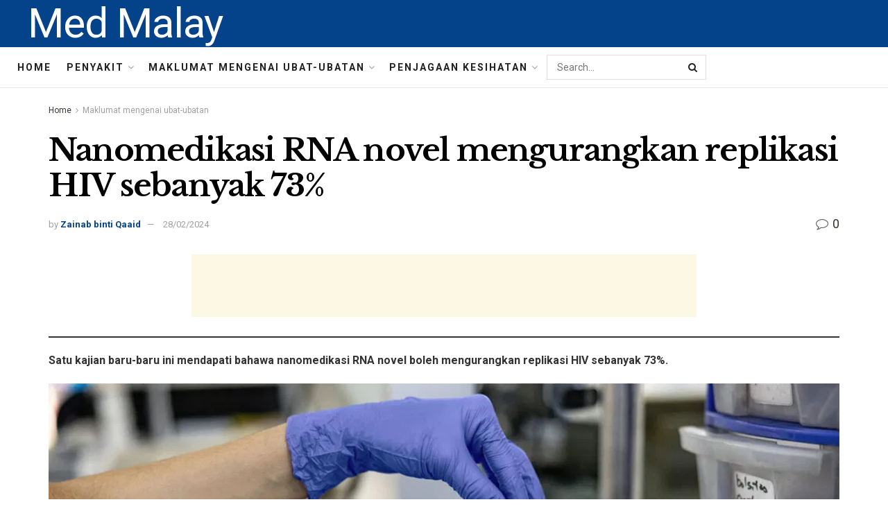

--- FILE ---
content_type: text/html; charset=UTF-8
request_url: https://medmalay.com/nanomedikasi-rna-novel-mengurangkan-replikasi-hiv-sebanyak-73
body_size: 35154
content:
<!doctype html>
<!--[if lt IE 7]> <html class="no-js lt-ie9 lt-ie8 lt-ie7" lang="ms-MY"> <![endif]-->
<!--[if IE 7]>    <html class="no-js lt-ie9 lt-ie8" lang="ms-MY"> <![endif]-->
<!--[if IE 8]>    <html class="no-js lt-ie9" lang="ms-MY"> <![endif]-->
<!--[if IE 9]>    <html class="no-js lt-ie10" lang="ms-MY"> <![endif]-->
<!--[if gt IE 8]><!--> <html class="no-js" lang="ms-MY"> <!--<![endif]-->
<head>
    <meta http-equiv="Content-Type" content="text/html; charset=UTF-8" />
    <meta name='viewport' content='width=device-width, initial-scale=1, user-scalable=yes' />
    <link rel="profile" href="http://gmpg.org/xfn/11" />
    <link rel="pingback" href="https://medmalay.com/xmlrpc.php" />
    <meta name="theme-color" content="#093969">
             <meta name="msapplication-navbutton-color" content="#093969">
             <meta name="apple-mobile-web-app-status-bar-style" content="#093969"><meta name='robots' content='max-image-preview:large' />
			<script type="text/javascript">
              var jnews_ajax_url = '/?ajax-request=jnews'
			</script>
			
	<!-- This site is optimized with the Yoast SEO Premium plugin v14.5 - https://yoast.com/wordpress/plugins/seo/ -->
	<title>Nanomedikasi RNA novel mengurangkan replikasi HIV sebanyak 73% - Med Malay</title>
	<meta name="robots" content="index, follow" />
	<meta name="googlebot" content="index, follow, max-snippet:-1, max-image-preview:large, max-video-preview:-1" />
	<meta name="bingbot" content="index, follow, max-snippet:-1, max-image-preview:large, max-video-preview:-1" />
	<link rel="canonical" href="https://medmalay.com/nanomedikasi-rna-novel-mengurangkan-replikasi-hiv-sebanyak-73" />
	<meta property="og:locale" content="ms_MY" />
	<meta property="og:type" content="article" />
	<meta property="og:title" content="Nanomedikasi RNA novel mengurangkan replikasi HIV sebanyak 73% - Med Malay" />
	<meta property="og:description" content="Satu kajian baru-baru ini mendapati bahawa nanomedikasi RNA novel boleh mengurangkan replikasi HIV sebanyak 73%. Pada masa ini tiada ubat untuk HIV, tetapi ubat-ubatan boleh membantu penghidap penyakit ini menguruskan simptom mereka. HIV masih boleh berkembang menjadi AIDS bertahun-tahun selepas jangkitan, walau bagaimanapun, walaupun dengan pengurusan penyakit. Penyelidik Kanada telah membangunkan cara baru untuk menggunakan [&hellip;]" />
	<meta property="og:url" content="https://medmalay.com/nanomedikasi-rna-novel-mengurangkan-replikasi-hiv-sebanyak-73" />
	<meta property="og:site_name" content="Med Malay" />
	<meta property="article:published_time" content="2024-02-28T04:33:53+00:00" />
	<meta name="twitter:card" content="summary_large_image" />
	<script type="application/ld+json" class="yoast-schema-graph">{"@context":"https://schema.org","@graph":[{"@type":"WebSite","@id":"https://medmalay.com/#website","url":"https://medmalay.com/","name":"Med Malay","description":"","potentialAction":[{"@type":"SearchAction","target":"https://medmalay.com/?s={search_term_string}","query-input":"required name=search_term_string"}],"inLanguage":"ms-MY"},{"@type":"ImageObject","@id":"https://medmalay.com/nanomedikasi-rna-novel-mengurangkan-replikasi-hiv-sebanyak-73#primaryimage","inLanguage":"ms-MY","url":"https://media.post.rvohealth.io/wp-content/uploads/sites/3/2024/02/fight_HIV_GettyImages1938555145_Header-1024x575.jpg","caption":"Nanomedikasi RNA novel mengurangkan replikasi HIV sebanyak 73%"},{"@type":"WebPage","@id":"https://medmalay.com/nanomedikasi-rna-novel-mengurangkan-replikasi-hiv-sebanyak-73#webpage","url":"https://medmalay.com/nanomedikasi-rna-novel-mengurangkan-replikasi-hiv-sebanyak-73","name":"Nanomedikasi RNA novel mengurangkan replikasi HIV sebanyak 73% - Med Malay","isPartOf":{"@id":"https://medmalay.com/#website"},"primaryImageOfPage":{"@id":"https://medmalay.com/nanomedikasi-rna-novel-mengurangkan-replikasi-hiv-sebanyak-73#primaryimage"},"datePublished":"2024-02-28T04:33:53+00:00","dateModified":"2024-02-28T04:33:53+00:00","author":{"@id":"https://medmalay.com/#/schema/person/d1ef1b281c76f6030fc03637e6d0f0fe"},"inLanguage":"ms-MY","potentialAction":[{"@type":"ReadAction","target":["https://medmalay.com/nanomedikasi-rna-novel-mengurangkan-replikasi-hiv-sebanyak-73"]}]},{"@type":["Person"],"@id":"https://medmalay.com/#/schema/person/d1ef1b281c76f6030fc03637e6d0f0fe","name":"Zainab binti Qaaid","image":{"@type":"ImageObject","@id":"https://medmalay.com/#personlogo","inLanguage":"ms-MY","url":"https://secure.gravatar.com/avatar/4a81d9a893c3c498a0edbe2b53ae7df6?s=96&d=mm&r=g","caption":"Zainab binti Qaaid"}}]}</script>
	<!-- / Yoast SEO Premium plugin. -->


<link rel='dns-prefetch' href='//fonts.googleapis.com' />
<link rel="alternate" type="application/rss+xml" title="Suapan Med Malay &raquo;" href="https://medmalay.com/feed" />
<link rel="alternate" type="application/rss+xml" title="Suapan Ulasan Med Malay &raquo;" href="https://medmalay.com/comments/feed" />
<link rel="alternate" type="application/rss+xml" title="Suapan Ulasan Med Malay &raquo; Nanomedikasi RNA novel mengurangkan replikasi HIV sebanyak 73%" href="https://medmalay.com/nanomedikasi-rna-novel-mengurangkan-replikasi-hiv-sebanyak-73/feed" />
<script type="text/javascript">
/* <![CDATA[ */
window._wpemojiSettings = {"baseUrl":"https:\/\/s.w.org\/images\/core\/emoji\/15.0.3\/72x72\/","ext":".png","svgUrl":"https:\/\/s.w.org\/images\/core\/emoji\/15.0.3\/svg\/","svgExt":".svg","source":{"concatemoji":"https:\/\/medmalay.com\/wp-includes\/js\/wp-emoji-release.min.js?ver=6.6.4"}};
/*! This file is auto-generated */
!function(i,n){var o,s,e;function c(e){try{var t={supportTests:e,timestamp:(new Date).valueOf()};sessionStorage.setItem(o,JSON.stringify(t))}catch(e){}}function p(e,t,n){e.clearRect(0,0,e.canvas.width,e.canvas.height),e.fillText(t,0,0);var t=new Uint32Array(e.getImageData(0,0,e.canvas.width,e.canvas.height).data),r=(e.clearRect(0,0,e.canvas.width,e.canvas.height),e.fillText(n,0,0),new Uint32Array(e.getImageData(0,0,e.canvas.width,e.canvas.height).data));return t.every(function(e,t){return e===r[t]})}function u(e,t,n){switch(t){case"flag":return n(e,"\ud83c\udff3\ufe0f\u200d\u26a7\ufe0f","\ud83c\udff3\ufe0f\u200b\u26a7\ufe0f")?!1:!n(e,"\ud83c\uddfa\ud83c\uddf3","\ud83c\uddfa\u200b\ud83c\uddf3")&&!n(e,"\ud83c\udff4\udb40\udc67\udb40\udc62\udb40\udc65\udb40\udc6e\udb40\udc67\udb40\udc7f","\ud83c\udff4\u200b\udb40\udc67\u200b\udb40\udc62\u200b\udb40\udc65\u200b\udb40\udc6e\u200b\udb40\udc67\u200b\udb40\udc7f");case"emoji":return!n(e,"\ud83d\udc26\u200d\u2b1b","\ud83d\udc26\u200b\u2b1b")}return!1}function f(e,t,n){var r="undefined"!=typeof WorkerGlobalScope&&self instanceof WorkerGlobalScope?new OffscreenCanvas(300,150):i.createElement("canvas"),a=r.getContext("2d",{willReadFrequently:!0}),o=(a.textBaseline="top",a.font="600 32px Arial",{});return e.forEach(function(e){o[e]=t(a,e,n)}),o}function t(e){var t=i.createElement("script");t.src=e,t.defer=!0,i.head.appendChild(t)}"undefined"!=typeof Promise&&(o="wpEmojiSettingsSupports",s=["flag","emoji"],n.supports={everything:!0,everythingExceptFlag:!0},e=new Promise(function(e){i.addEventListener("DOMContentLoaded",e,{once:!0})}),new Promise(function(t){var n=function(){try{var e=JSON.parse(sessionStorage.getItem(o));if("object"==typeof e&&"number"==typeof e.timestamp&&(new Date).valueOf()<e.timestamp+604800&&"object"==typeof e.supportTests)return e.supportTests}catch(e){}return null}();if(!n){if("undefined"!=typeof Worker&&"undefined"!=typeof OffscreenCanvas&&"undefined"!=typeof URL&&URL.createObjectURL&&"undefined"!=typeof Blob)try{var e="postMessage("+f.toString()+"("+[JSON.stringify(s),u.toString(),p.toString()].join(",")+"));",r=new Blob([e],{type:"text/javascript"}),a=new Worker(URL.createObjectURL(r),{name:"wpTestEmojiSupports"});return void(a.onmessage=function(e){c(n=e.data),a.terminate(),t(n)})}catch(e){}c(n=f(s,u,p))}t(n)}).then(function(e){for(var t in e)n.supports[t]=e[t],n.supports.everything=n.supports.everything&&n.supports[t],"flag"!==t&&(n.supports.everythingExceptFlag=n.supports.everythingExceptFlag&&n.supports[t]);n.supports.everythingExceptFlag=n.supports.everythingExceptFlag&&!n.supports.flag,n.DOMReady=!1,n.readyCallback=function(){n.DOMReady=!0}}).then(function(){return e}).then(function(){var e;n.supports.everything||(n.readyCallback(),(e=n.source||{}).concatemoji?t(e.concatemoji):e.wpemoji&&e.twemoji&&(t(e.twemoji),t(e.wpemoji)))}))}((window,document),window._wpemojiSettings);
/* ]]> */
</script>

<style id='wp-emoji-styles-inline-css' type='text/css'>

	img.wp-smiley, img.emoji {
		display: inline !important;
		border: none !important;
		box-shadow: none !important;
		height: 1em !important;
		width: 1em !important;
		margin: 0 0.07em !important;
		vertical-align: -0.1em !important;
		background: none !important;
		padding: 0 !important;
	}
</style>
<link rel='stylesheet' id='wp-block-library-css' href='https://medmalay.com/wp-includes/css/dist/block-library/style.min.css?ver=6.6.4' type='text/css' media='all' />
<style id='classic-theme-styles-inline-css' type='text/css'>
/*! This file is auto-generated */
.wp-block-button__link{color:#fff;background-color:#32373c;border-radius:9999px;box-shadow:none;text-decoration:none;padding:calc(.667em + 2px) calc(1.333em + 2px);font-size:1.125em}.wp-block-file__button{background:#32373c;color:#fff;text-decoration:none}
</style>
<style id='global-styles-inline-css' type='text/css'>
:root{--wp--preset--aspect-ratio--square: 1;--wp--preset--aspect-ratio--4-3: 4/3;--wp--preset--aspect-ratio--3-4: 3/4;--wp--preset--aspect-ratio--3-2: 3/2;--wp--preset--aspect-ratio--2-3: 2/3;--wp--preset--aspect-ratio--16-9: 16/9;--wp--preset--aspect-ratio--9-16: 9/16;--wp--preset--color--black: #000000;--wp--preset--color--cyan-bluish-gray: #abb8c3;--wp--preset--color--white: #ffffff;--wp--preset--color--pale-pink: #f78da7;--wp--preset--color--vivid-red: #cf2e2e;--wp--preset--color--luminous-vivid-orange: #ff6900;--wp--preset--color--luminous-vivid-amber: #fcb900;--wp--preset--color--light-green-cyan: #7bdcb5;--wp--preset--color--vivid-green-cyan: #00d084;--wp--preset--color--pale-cyan-blue: #8ed1fc;--wp--preset--color--vivid-cyan-blue: #0693e3;--wp--preset--color--vivid-purple: #9b51e0;--wp--preset--gradient--vivid-cyan-blue-to-vivid-purple: linear-gradient(135deg,rgba(6,147,227,1) 0%,rgb(155,81,224) 100%);--wp--preset--gradient--light-green-cyan-to-vivid-green-cyan: linear-gradient(135deg,rgb(122,220,180) 0%,rgb(0,208,130) 100%);--wp--preset--gradient--luminous-vivid-amber-to-luminous-vivid-orange: linear-gradient(135deg,rgba(252,185,0,1) 0%,rgba(255,105,0,1) 100%);--wp--preset--gradient--luminous-vivid-orange-to-vivid-red: linear-gradient(135deg,rgba(255,105,0,1) 0%,rgb(207,46,46) 100%);--wp--preset--gradient--very-light-gray-to-cyan-bluish-gray: linear-gradient(135deg,rgb(238,238,238) 0%,rgb(169,184,195) 100%);--wp--preset--gradient--cool-to-warm-spectrum: linear-gradient(135deg,rgb(74,234,220) 0%,rgb(151,120,209) 20%,rgb(207,42,186) 40%,rgb(238,44,130) 60%,rgb(251,105,98) 80%,rgb(254,248,76) 100%);--wp--preset--gradient--blush-light-purple: linear-gradient(135deg,rgb(255,206,236) 0%,rgb(152,150,240) 100%);--wp--preset--gradient--blush-bordeaux: linear-gradient(135deg,rgb(254,205,165) 0%,rgb(254,45,45) 50%,rgb(107,0,62) 100%);--wp--preset--gradient--luminous-dusk: linear-gradient(135deg,rgb(255,203,112) 0%,rgb(199,81,192) 50%,rgb(65,88,208) 100%);--wp--preset--gradient--pale-ocean: linear-gradient(135deg,rgb(255,245,203) 0%,rgb(182,227,212) 50%,rgb(51,167,181) 100%);--wp--preset--gradient--electric-grass: linear-gradient(135deg,rgb(202,248,128) 0%,rgb(113,206,126) 100%);--wp--preset--gradient--midnight: linear-gradient(135deg,rgb(2,3,129) 0%,rgb(40,116,252) 100%);--wp--preset--font-size--small: 13px;--wp--preset--font-size--medium: 20px;--wp--preset--font-size--large: 36px;--wp--preset--font-size--x-large: 42px;--wp--preset--spacing--20: 0.44rem;--wp--preset--spacing--30: 0.67rem;--wp--preset--spacing--40: 1rem;--wp--preset--spacing--50: 1.5rem;--wp--preset--spacing--60: 2.25rem;--wp--preset--spacing--70: 3.38rem;--wp--preset--spacing--80: 5.06rem;--wp--preset--shadow--natural: 6px 6px 9px rgba(0, 0, 0, 0.2);--wp--preset--shadow--deep: 12px 12px 50px rgba(0, 0, 0, 0.4);--wp--preset--shadow--sharp: 6px 6px 0px rgba(0, 0, 0, 0.2);--wp--preset--shadow--outlined: 6px 6px 0px -3px rgba(255, 255, 255, 1), 6px 6px rgba(0, 0, 0, 1);--wp--preset--shadow--crisp: 6px 6px 0px rgba(0, 0, 0, 1);}:where(.is-layout-flex){gap: 0.5em;}:where(.is-layout-grid){gap: 0.5em;}body .is-layout-flex{display: flex;}.is-layout-flex{flex-wrap: wrap;align-items: center;}.is-layout-flex > :is(*, div){margin: 0;}body .is-layout-grid{display: grid;}.is-layout-grid > :is(*, div){margin: 0;}:where(.wp-block-columns.is-layout-flex){gap: 2em;}:where(.wp-block-columns.is-layout-grid){gap: 2em;}:where(.wp-block-post-template.is-layout-flex){gap: 1.25em;}:where(.wp-block-post-template.is-layout-grid){gap: 1.25em;}.has-black-color{color: var(--wp--preset--color--black) !important;}.has-cyan-bluish-gray-color{color: var(--wp--preset--color--cyan-bluish-gray) !important;}.has-white-color{color: var(--wp--preset--color--white) !important;}.has-pale-pink-color{color: var(--wp--preset--color--pale-pink) !important;}.has-vivid-red-color{color: var(--wp--preset--color--vivid-red) !important;}.has-luminous-vivid-orange-color{color: var(--wp--preset--color--luminous-vivid-orange) !important;}.has-luminous-vivid-amber-color{color: var(--wp--preset--color--luminous-vivid-amber) !important;}.has-light-green-cyan-color{color: var(--wp--preset--color--light-green-cyan) !important;}.has-vivid-green-cyan-color{color: var(--wp--preset--color--vivid-green-cyan) !important;}.has-pale-cyan-blue-color{color: var(--wp--preset--color--pale-cyan-blue) !important;}.has-vivid-cyan-blue-color{color: var(--wp--preset--color--vivid-cyan-blue) !important;}.has-vivid-purple-color{color: var(--wp--preset--color--vivid-purple) !important;}.has-black-background-color{background-color: var(--wp--preset--color--black) !important;}.has-cyan-bluish-gray-background-color{background-color: var(--wp--preset--color--cyan-bluish-gray) !important;}.has-white-background-color{background-color: var(--wp--preset--color--white) !important;}.has-pale-pink-background-color{background-color: var(--wp--preset--color--pale-pink) !important;}.has-vivid-red-background-color{background-color: var(--wp--preset--color--vivid-red) !important;}.has-luminous-vivid-orange-background-color{background-color: var(--wp--preset--color--luminous-vivid-orange) !important;}.has-luminous-vivid-amber-background-color{background-color: var(--wp--preset--color--luminous-vivid-amber) !important;}.has-light-green-cyan-background-color{background-color: var(--wp--preset--color--light-green-cyan) !important;}.has-vivid-green-cyan-background-color{background-color: var(--wp--preset--color--vivid-green-cyan) !important;}.has-pale-cyan-blue-background-color{background-color: var(--wp--preset--color--pale-cyan-blue) !important;}.has-vivid-cyan-blue-background-color{background-color: var(--wp--preset--color--vivid-cyan-blue) !important;}.has-vivid-purple-background-color{background-color: var(--wp--preset--color--vivid-purple) !important;}.has-black-border-color{border-color: var(--wp--preset--color--black) !important;}.has-cyan-bluish-gray-border-color{border-color: var(--wp--preset--color--cyan-bluish-gray) !important;}.has-white-border-color{border-color: var(--wp--preset--color--white) !important;}.has-pale-pink-border-color{border-color: var(--wp--preset--color--pale-pink) !important;}.has-vivid-red-border-color{border-color: var(--wp--preset--color--vivid-red) !important;}.has-luminous-vivid-orange-border-color{border-color: var(--wp--preset--color--luminous-vivid-orange) !important;}.has-luminous-vivid-amber-border-color{border-color: var(--wp--preset--color--luminous-vivid-amber) !important;}.has-light-green-cyan-border-color{border-color: var(--wp--preset--color--light-green-cyan) !important;}.has-vivid-green-cyan-border-color{border-color: var(--wp--preset--color--vivid-green-cyan) !important;}.has-pale-cyan-blue-border-color{border-color: var(--wp--preset--color--pale-cyan-blue) !important;}.has-vivid-cyan-blue-border-color{border-color: var(--wp--preset--color--vivid-cyan-blue) !important;}.has-vivid-purple-border-color{border-color: var(--wp--preset--color--vivid-purple) !important;}.has-vivid-cyan-blue-to-vivid-purple-gradient-background{background: var(--wp--preset--gradient--vivid-cyan-blue-to-vivid-purple) !important;}.has-light-green-cyan-to-vivid-green-cyan-gradient-background{background: var(--wp--preset--gradient--light-green-cyan-to-vivid-green-cyan) !important;}.has-luminous-vivid-amber-to-luminous-vivid-orange-gradient-background{background: var(--wp--preset--gradient--luminous-vivid-amber-to-luminous-vivid-orange) !important;}.has-luminous-vivid-orange-to-vivid-red-gradient-background{background: var(--wp--preset--gradient--luminous-vivid-orange-to-vivid-red) !important;}.has-very-light-gray-to-cyan-bluish-gray-gradient-background{background: var(--wp--preset--gradient--very-light-gray-to-cyan-bluish-gray) !important;}.has-cool-to-warm-spectrum-gradient-background{background: var(--wp--preset--gradient--cool-to-warm-spectrum) !important;}.has-blush-light-purple-gradient-background{background: var(--wp--preset--gradient--blush-light-purple) !important;}.has-blush-bordeaux-gradient-background{background: var(--wp--preset--gradient--blush-bordeaux) !important;}.has-luminous-dusk-gradient-background{background: var(--wp--preset--gradient--luminous-dusk) !important;}.has-pale-ocean-gradient-background{background: var(--wp--preset--gradient--pale-ocean) !important;}.has-electric-grass-gradient-background{background: var(--wp--preset--gradient--electric-grass) !important;}.has-midnight-gradient-background{background: var(--wp--preset--gradient--midnight) !important;}.has-small-font-size{font-size: var(--wp--preset--font-size--small) !important;}.has-medium-font-size{font-size: var(--wp--preset--font-size--medium) !important;}.has-large-font-size{font-size: var(--wp--preset--font-size--large) !important;}.has-x-large-font-size{font-size: var(--wp--preset--font-size--x-large) !important;}
:where(.wp-block-post-template.is-layout-flex){gap: 1.25em;}:where(.wp-block-post-template.is-layout-grid){gap: 1.25em;}
:where(.wp-block-columns.is-layout-flex){gap: 2em;}:where(.wp-block-columns.is-layout-grid){gap: 2em;}
:root :where(.wp-block-pullquote){font-size: 1.5em;line-height: 1.6;}
</style>
<link rel='stylesheet' id='wp_automatic_gallery_style-css' href='https://medmalay.com/wp-content/plugins/wp-automatic/css/wp-automatic.css?ver=1.0.0' type='text/css' media='all' />
<link rel='stylesheet' id='js_composer_front-css' href='https://medmalay.com/wp-content/plugins/js_composer/assets/css/js_composer.min.css?ver=6.3.0' type='text/css' media='all' />
<link rel='stylesheet' id='jeg_customizer_font-css' href='//fonts.googleapis.com/css?family=Roboto%3Aregular%2C700%7CLibre+Baskerville%3Aregular%2C700&#038;display=swap&#038;ver=1.2.5' type='text/css' media='all' />
<link rel='stylesheet' id='mediaelement-css' href='https://medmalay.com/wp-includes/js/mediaelement/mediaelementplayer-legacy.min.css?ver=4.2.17' type='text/css' media='all' />
<link rel='stylesheet' id='wp-mediaelement-css' href='https://medmalay.com/wp-includes/js/mediaelement/wp-mediaelement.min.css?ver=6.6.4' type='text/css' media='all' />
<link rel='stylesheet' id='jnews-frontend-css' href='https://medmalay.com/wp-content/themes/jnews-theme/jnews/assets/dist/frontend.min.css?ver=7.1.0' type='text/css' media='all' />
<link rel='stylesheet' id='jnews-style-css' href='https://medmalay.com/wp-content/themes/jnews-theme/jnews/style.css?ver=7.1.0' type='text/css' media='all' />
<link rel='stylesheet' id='jnews-darkmode-css' href='https://medmalay.com/wp-content/themes/jnews-theme/jnews/assets/css/darkmode.css?ver=7.1.0' type='text/css' media='all' />
<link rel='stylesheet' id='jnews-scheme-css' href='https://medmalay.com/wp-content/themes/jnews-theme/jnews/data/import/science/scheme.css?ver=7.1.0' type='text/css' media='all' />
<script type="text/javascript" src="https://medmalay.com/wp-includes/js/jquery/jquery.min.js?ver=3.7.1" id="jquery-core-js"></script>
<script type="text/javascript" src="https://medmalay.com/wp-includes/js/jquery/jquery-migrate.min.js?ver=3.4.1" id="jquery-migrate-js"></script>
<script type="text/javascript" src="https://medmalay.com/wp-content/plugins/wp-automatic/js/main-front.js?ver=6.6.4" id="wp_automatic_gallery-js"></script>
<link rel="https://api.w.org/" href="https://medmalay.com/wp-json/" /><link rel="alternate" title="JSON" type="application/json" href="https://medmalay.com/wp-json/wp/v2/posts/53819" /><link rel="EditURI" type="application/rsd+xml" title="RSD" href="https://medmalay.com/xmlrpc.php?rsd" />
<meta name="generator" content="WordPress 6.6.4" />
<link rel='shortlink' href='https://medmalay.com/?p=53819' />
<link rel="alternate" title="oEmbed (JSON)" type="application/json+oembed" href="https://medmalay.com/wp-json/oembed/1.0/embed?url=https%3A%2F%2Fmedmalay.com%2Fnanomedikasi-rna-novel-mengurangkan-replikasi-hiv-sebanyak-73" />
<link rel="alternate" title="oEmbed (XML)" type="text/xml+oembed" href="https://medmalay.com/wp-json/oembed/1.0/embed?url=https%3A%2F%2Fmedmalay.com%2Fnanomedikasi-rna-novel-mengurangkan-replikasi-hiv-sebanyak-73&#038;format=xml" />
<!-- FIFU:meta:begin:image -->
<meta property="og:image" content="https://media.post.rvohealth.io/wp-content/uploads/sites/3/2024/02/fight_HIV_GettyImages1938555145_Header-1024x575.jpg" />
<!-- FIFU:meta:end:image --><!-- FIFU:meta:begin:twitter -->
<meta name="twitter:card" content="summary_large_image" />
<meta name="twitter:title" content="Nanomedikasi RNA novel mengurangkan replikasi HIV sebanyak 73%" />
<meta name="twitter:description" content="" />
<meta name="twitter:image" content="https://media.post.rvohealth.io/wp-content/uploads/sites/3/2024/02/fight_HIV_GettyImages1938555145_Header-1024x575.jpg" />
<!-- FIFU:meta:end:twitter --><meta name="generator" content="Powered by WPBakery Page Builder - drag and drop page builder for WordPress."/>
<script type='application/ld+json'>{"@context":"http:\/\/schema.org","@type":"Organization","@id":"https:\/\/medmalay.com\/#organization","url":"https:\/\/medmalay.com\/","name":"Jegtheme","logo":{"@type":"ImageObject","url":"http:\/\/medmalay.com\/wp-content\/uploads\/2020\/11\/logo_science.png"},"sameAs":["http:\/\/facebook.com","http:\/\/twitter.com","http:\/\/plus.google.com","http:\/\/youtube.com"],"contactPoint":{"@type":"ContactPoint","telephone":"+1-880-555-1212","contactType":"customer_service","areaServed":["Worldwide"]}}</script>
<script type='application/ld+json'>{"@context":"http:\/\/schema.org","@type":"WebSite","@id":"https:\/\/medmalay.com\/#website","url":"https:\/\/medmalay.com\/","name":"Jegtheme","potentialAction":{"@type":"SearchAction","target":"https:\/\/medmalay.com\/?s={search_term_string}","query-input":"required name=search_term_string"}}</script>
<link rel="icon" href="https://medmalay.com/wp-content/uploads/2021/04/favicon-75x75.png" sizes="32x32" />
<link rel="icon" href="https://medmalay.com/wp-content/uploads/2021/04/favicon-300x300.png" sizes="192x192" />
<link rel="apple-touch-icon" href="https://medmalay.com/wp-content/uploads/2021/04/favicon-300x300.png" />
<meta name="msapplication-TileImage" content="https://medmalay.com/wp-content/uploads/2021/04/favicon-300x300.png" />

<!-- FIFU:jsonld:begin -->
<script type="application/ld+json">{"@context":"https://schema.org","@type":"BlogPosting","headline":"Nanomedikasi RNA novel mengurangkan replikasi HIV sebanyak 73%","url":"https://medmalay.com/nanomedikasi-rna-novel-mengurangkan-replikasi-hiv-sebanyak-73","mainEntityOfPage":"https://medmalay.com/nanomedikasi-rna-novel-mengurangkan-replikasi-hiv-sebanyak-73","image":[{"@type":"ImageObject","url":"https://media.post.rvohealth.io/wp-content/uploads/sites/3/2024/02/fight_HIV_GettyImages1938555145_Header-1024x575.jpg"}],"datePublished":"2024-02-28T04:33:53+00:00","dateModified":"2024-02-28T04:33:53+00:00","author":{"@type":"Person","name":"Zainab binti Qaaid","url":"https://medmalay.com/author/zainab"}}</script>
<!-- FIFU:jsonld:end -->
<style id="jeg_dynamic_css" type="text/css" data-type="jeg_custom-css">body,.newsfeed_carousel.owl-carousel .owl-nav div,.jeg_filter_button,.owl-carousel .owl-nav div,.jeg_readmore,.jeg_hero_style_7 .jeg_post_meta a,.widget_calendar thead th,.widget_calendar tfoot a,.jeg_socialcounter a,.entry-header .jeg_meta_like a,.entry-header .jeg_meta_comment a,.entry-content tbody tr:hover,.entry-content th,.jeg_splitpost_nav li:hover a,#breadcrumbs a,.jeg_author_socials a:hover,.jeg_footer_content a,.jeg_footer_bottom a,.jeg_cartcontent,.woocommerce .woocommerce-breadcrumb a { color : #353531; } a,.jeg_menu_style_5 > li > a:hover,.jeg_menu_style_5 > li.sfHover > a,.jeg_menu_style_5 > li.current-menu-item > a,.jeg_menu_style_5 > li.current-menu-ancestor > a,.jeg_navbar .jeg_menu:not(.jeg_main_menu) > li > a:hover,.jeg_midbar .jeg_menu:not(.jeg_main_menu) > li > a:hover,.jeg_side_tabs li.active,.jeg_block_heading_5 strong,.jeg_block_heading_6 strong,.jeg_block_heading_7 strong,.jeg_block_heading_8 strong,.jeg_subcat_list li a:hover,.jeg_subcat_list li button:hover,.jeg_pl_lg_7 .jeg_thumb .jeg_post_category a,.jeg_pl_xs_2:before,.jeg_pl_xs_4 .jeg_postblock_content:before,.jeg_postblock .jeg_post_title a:hover,.jeg_hero_style_6 .jeg_post_title a:hover,.jeg_sidefeed .jeg_pl_xs_3 .jeg_post_title a:hover,.widget_jnews_popular .jeg_post_title a:hover,.jeg_meta_author a,.widget_archive li a:hover,.widget_pages li a:hover,.widget_meta li a:hover,.widget_recent_entries li a:hover,.widget_rss li a:hover,.widget_rss cite,.widget_categories li a:hover,.widget_categories li.current-cat > a,#breadcrumbs a:hover,.jeg_share_count .counts,.commentlist .bypostauthor > .comment-body > .comment-author > .fn,span.required,.jeg_review_title,.bestprice .price,.authorlink a:hover,.jeg_vertical_playlist .jeg_video_playlist_play_icon,.jeg_vertical_playlist .jeg_video_playlist_item.active .jeg_video_playlist_thumbnail:before,.jeg_horizontal_playlist .jeg_video_playlist_play,.woocommerce li.product .pricegroup .button,.widget_display_forums li a:hover,.widget_display_topics li:before,.widget_display_replies li:before,.widget_display_views li:before,.bbp-breadcrumb a:hover,.jeg_mobile_menu li.sfHover > a,.jeg_mobile_menu li a:hover,.split-template-6 .pagenum, .jeg_push_notification_button .button { color : #044389; } .jeg_menu_style_1 > li > a:before,.jeg_menu_style_2 > li > a:before,.jeg_menu_style_3 > li > a:before,.jeg_side_toggle,.jeg_slide_caption .jeg_post_category a,.jeg_slider_type_1 .owl-nav .owl-next,.jeg_block_heading_1 .jeg_block_title span,.jeg_block_heading_2 .jeg_block_title span,.jeg_block_heading_3,.jeg_block_heading_4 .jeg_block_title span,.jeg_block_heading_6:after,.jeg_pl_lg_box .jeg_post_category a,.jeg_pl_md_box .jeg_post_category a,.jeg_readmore:hover,.jeg_thumb .jeg_post_category a,.jeg_block_loadmore a:hover, .jeg_postblock.alt .jeg_block_loadmore a:hover,.jeg_block_loadmore a.active,.jeg_postblock_carousel_2 .jeg_post_category a,.jeg_heroblock .jeg_post_category a,.jeg_pagenav_1 .page_number.active,.jeg_pagenav_1 .page_number.active:hover,input[type="submit"],.btn,.button,.widget_tag_cloud a:hover,.popularpost_item:hover .jeg_post_title a:before,.jeg_splitpost_4 .page_nav,.jeg_splitpost_5 .page_nav,.jeg_post_via a:hover,.jeg_post_source a:hover,.jeg_post_tags a:hover,.comment-reply-title small a:before,.comment-reply-title small a:after,.jeg_storelist .productlink,.authorlink li.active a:before,.jeg_footer.dark .socials_widget:not(.nobg) a:hover .fa,.jeg_breakingnews_title,.jeg_overlay_slider_bottom.owl-carousel .owl-nav div,.jeg_overlay_slider_bottom.owl-carousel .owl-nav div:hover,.jeg_vertical_playlist .jeg_video_playlist_current,.woocommerce span.onsale,.woocommerce #respond input#submit:hover,.woocommerce a.button:hover,.woocommerce button.button:hover,.woocommerce input.button:hover,.woocommerce #respond input#submit.alt,.woocommerce a.button.alt,.woocommerce button.button.alt,.woocommerce input.button.alt,.jeg_popup_post .caption,.jeg_footer.dark input[type="submit"],.jeg_footer.dark .btn,.jeg_footer.dark .button,.footer_widget.widget_tag_cloud a:hover, .jeg_inner_content .content-inner .jeg_post_category a:hover, #buddypress .standard-form button, #buddypress a.button, #buddypress input[type="submit"], #buddypress input[type="button"], #buddypress input[type="reset"], #buddypress ul.button-nav li a, #buddypress .generic-button a, #buddypress .generic-button button, #buddypress .comment-reply-link, #buddypress a.bp-title-button, #buddypress.buddypress-wrap .members-list li .user-update .activity-read-more a, div#buddypress .standard-form button:hover,div#buddypress a.button:hover,div#buddypress input[type="submit"]:hover,div#buddypress input[type="button"]:hover,div#buddypress input[type="reset"]:hover,div#buddypress ul.button-nav li a:hover,div#buddypress .generic-button a:hover,div#buddypress .generic-button button:hover,div#buddypress .comment-reply-link:hover,div#buddypress a.bp-title-button:hover,div#buddypress.buddypress-wrap .members-list li .user-update .activity-read-more a:hover, #buddypress #item-nav .item-list-tabs ul li a:before, .jeg_inner_content .jeg_meta_container .follow-wrapper a { background-color : #044389; } .jeg_block_heading_7 .jeg_block_title span, .jeg_readmore:hover, .jeg_block_loadmore a:hover, .jeg_block_loadmore a.active, .jeg_pagenav_1 .page_number.active, .jeg_pagenav_1 .page_number.active:hover, .jeg_pagenav_3 .page_number:hover, .jeg_prevnext_post a:hover h3, .jeg_overlay_slider .jeg_post_category, .jeg_sidefeed .jeg_post.active, .jeg_vertical_playlist.jeg_vertical_playlist .jeg_video_playlist_item.active .jeg_video_playlist_thumbnail img, .jeg_horizontal_playlist .jeg_video_playlist_item.active { border-color : #044389; } .jeg_tabpost_nav li.active, .woocommerce div.product .woocommerce-tabs ul.tabs li.active { border-bottom-color : #044389; } .jeg_post_meta .fa, .entry-header .jeg_post_meta .fa, .jeg_review_stars, .jeg_price_review_list { color : #666666; } .jeg_share_button.share-float.share-monocrhome a { background-color : #666666; } h1,h2,h3,h4,h5,h6,.jeg_post_title a,.entry-header .jeg_post_title,.jeg_hero_style_7 .jeg_post_title a,.jeg_block_title,.jeg_splitpost_bar .current_title,.jeg_video_playlist_title,.gallery-caption { color : #020202; } .split-template-9 .pagenum, .split-template-10 .pagenum, .split-template-11 .pagenum, .split-template-12 .pagenum, .split-template-13 .pagenum, .split-template-15 .pagenum, .split-template-18 .pagenum, .split-template-20 .pagenum, .split-template-19 .current_title span, .split-template-20 .current_title span { background-color : #020202; } .jeg_topbar .jeg_nav_row, .jeg_topbar .jeg_search_no_expand .jeg_search_input { line-height : 36px; } .jeg_topbar .jeg_nav_row, .jeg_topbar .jeg_nav_icon { height : 36px; } .jeg_midbar { height : 68px; } .jeg_midbar, .jeg_midbar.dark { background-color : #044389; border-bottom-width : 0px; } .jeg_midbar a, .jeg_midbar.dark a { color : #ffffff; } .jeg_header .jeg_bottombar.jeg_navbar,.jeg_bottombar .jeg_nav_icon { height : 58px; } .jeg_header .jeg_bottombar.jeg_navbar, .jeg_header .jeg_bottombar .jeg_main_menu:not(.jeg_menu_style_1) > li > a, .jeg_header .jeg_bottombar .jeg_menu_style_1 > li, .jeg_header .jeg_bottombar .jeg_menu:not(.jeg_main_menu) > li > a { line-height : 58px; } .jeg_header .jeg_bottombar, .jeg_header .jeg_bottombar.jeg_navbar_dark, .jeg_bottombar.jeg_navbar_boxed .jeg_nav_row, .jeg_bottombar.jeg_navbar_dark.jeg_navbar_boxed .jeg_nav_row { border-top-width : 0px; border-bottom-width : 1px; } .jeg_stickybar.jeg_navbar,.jeg_navbar .jeg_nav_icon { height : 60px; } .jeg_stickybar.jeg_navbar, .jeg_stickybar .jeg_main_menu:not(.jeg_menu_style_1) > li > a, .jeg_stickybar .jeg_menu_style_1 > li, .jeg_stickybar .jeg_menu:not(.jeg_main_menu) > li > a { line-height : 60px; } .jeg_stickybar, .jeg_stickybar.dark { border-bottom-width : 1px; } .jeg_header .socials_widget > a > i.fa:before { color : #ffffff; } .jeg_header .socials_widget > a > i.fa { background-color : #044389; } .jeg_header .jeg_button_1 .btn { color : #ffffff; border-color : #ffffff; } .jeg_nav_search { width : 20%; } .jeg_header .jeg_menu.jeg_main_menu > li > a:hover, .jeg_header .jeg_menu.jeg_main_menu > li.sfHover > a, .jeg_header .jeg_menu.jeg_main_menu > li > .sf-with-ul:hover:after, .jeg_header .jeg_menu.jeg_main_menu > li.sfHover > .sf-with-ul:after, .jeg_header .jeg_menu_style_4 > li.current-menu-item > a, .jeg_header .jeg_menu_style_4 > li.current-menu-ancestor > a, .jeg_header .jeg_menu_style_5 > li.current-menu-item > a, .jeg_header .jeg_menu_style_5 > li.current-menu-ancestor > a { color : #044389; } #jeg_off_canvas.dark .jeg_mobile_wrapper, #jeg_off_canvas .jeg_mobile_wrapper { background : #002066; } .jeg_footer_content,.jeg_footer.dark .jeg_footer_content { background-color : #020202; color : #999999; } .jeg_footer .jeg_footer_heading h3,.jeg_footer.dark .jeg_footer_heading h3,.jeg_footer .widget h2,.jeg_footer .footer_dark .widget h2 { color : #ffffff; } body,input,textarea,select,.chosen-container-single .chosen-single,.btn,.button { font-family: Roboto,Helvetica,Arial,sans-serif;font-size: 15px;  } .jeg_header, .jeg_mobile_wrapper { font-family: Roboto,Helvetica,Arial,sans-serif;font-size: 14px;  } .jeg_post_title, .entry-header .jeg_post_title, .jeg_single_tpl_2 .entry-header .jeg_post_title, .jeg_single_tpl_3 .entry-header .jeg_post_title, .jeg_single_tpl_6 .entry-header .jeg_post_title { font-family: "Libre Baskerville",Helvetica,Arial,sans-serif; } </style><style type="text/css">
					.no_thumbnail .jeg_thumb,
					.thumbnail-container.no_thumbnail {
					    display: none !important;
					}
					.jeg_search_result .jeg_pl_xs_3.no_thumbnail .jeg_postblock_content,
					.jeg_sidefeed .jeg_pl_xs_3.no_thumbnail .jeg_postblock_content,
					.jeg_pl_sm.no_thumbnail .jeg_postblock_content {
					    margin-left: 0;
					}
					.jeg_postblock_11 .no_thumbnail .jeg_postblock_content,
					.jeg_postblock_12 .no_thumbnail .jeg_postblock_content,
					.jeg_postblock_12.jeg_col_3o3 .no_thumbnail .jeg_postblock_content  {
					    margin-top: 0;
					}
					.jeg_postblock_15 .jeg_pl_md_box.no_thumbnail .jeg_postblock_content,
					.jeg_postblock_19 .jeg_pl_md_box.no_thumbnail .jeg_postblock_content,
					.jeg_postblock_24 .jeg_pl_md_box.no_thumbnail .jeg_postblock_content,
					.jeg_sidefeed .jeg_pl_md_box .jeg_postblock_content {
					    position: relative;
					}
					.jeg_postblock_carousel_2 .no_thumbnail .jeg_post_title a,
					.jeg_postblock_carousel_2 .no_thumbnail .jeg_post_title a:hover,
					.jeg_postblock_carousel_2 .no_thumbnail .jeg_post_meta .fa {
					    color: #212121 !important;
					} 
				</style><noscript><style> .wpb_animate_when_almost_visible { opacity: 1; }</style></noscript> 
	<!-- Adsense review code -->
	<script async src="https://pagead2.googlesyndication.com/pagead/js/adsbygoogle.js?client=ca-pub-2531841583262676"
     crossorigin="anonymous"></script> 
	<!-- End of Adsense review code -->
<link rel="preload" as="image" href="https://media.post.rvohealth.io/wp-content/uploads/sites/3/2024/02/fight_HIV_GettyImages1938555145_Header-1024x575.jpg"></head>

<body class="post-template-default single single-post postid-53819 single-format-standard wp-embed-responsive jeg_toggle_dark jeg_single_tpl_1 jnews jsc_normal wpb-js-composer js-comp-ver-6.3.0 vc_responsive">

    
    
    <div class="jeg_ad jeg_ad_top jnews_header_top_ads">
        <div class='ads-wrapper  '></div>    </div>

    <!-- The Main Wrapper
    ============================================= -->
    <div class="jeg_viewport">

        
        <div class="jeg_header_wrapper">
            <div class="jeg_header_instagram_wrapper">
    </div>

<!-- HEADER -->
<div class="jeg_header full">
    <div class="jeg_midbar jeg_container normal">
    <div class="container">
        <div class="jeg_nav_row">
            
                <div class="jeg_nav_col jeg_nav_left jeg_nav_grow">
                    <div class="item_wrap jeg_nav_alignleft">
                        <div class="jeg_nav_item jeg_logo jeg_desktop_logo">
			<div class="site-title">
	    	<a href="https://medmalay.com/" style="padding: 0px 0px 0px 15px;">
	    	    Med Malay	    	</a>
	    </div>
	</div>                    </div>
                </div>

                
                <div class="jeg_nav_col jeg_nav_center jeg_nav_normal">
                    <div class="item_wrap jeg_nav_aligncenter">
                                            </div>
                </div>

                
                <div class="jeg_nav_col jeg_nav_right jeg_nav_normal">
                    <div class="item_wrap jeg_nav_alignright">
                                            </div>
                </div>

                        </div>
    </div>
</div><div class="jeg_bottombar jeg_navbar jeg_container jeg_navbar_wrapper  jeg_navbar_normal">
    <div class="container">
        <div class="jeg_nav_row">
            
                <div class="jeg_nav_col jeg_nav_left jeg_nav_grow">
                    <div class="item_wrap jeg_nav_alignleft">
                        <div class="jeg_main_menu_wrapper">
<div class="jeg_nav_item jeg_mainmenu_wrap"><ul class="jeg_menu jeg_main_menu jeg_menu_style_5" data-animation="animate"><li id="menu-item-64" class="menu-item menu-item-type-post_type menu-item-object-page menu-item-home menu-item-64 bgnav" data-item-row="default" ><a href="https://medmalay.com/">Home</a></li>
<li id="menu-item-70" class="menu-item menu-item-type-taxonomy menu-item-object-category menu-item-70 bgnav jeg_megamenu category_1" data-number="5"  data-item-row="default" ><a href="https://medmalay.com/penyakit">Penyakit</a><div class="sub-menu">
                    <div class="jeg_newsfeed clearfix"><div class="jeg_newsfeed_subcat">
                    <ul class="jeg_subcat_item">
                        <li data-cat-id="17" class="active"><a href="https://medmalay.com/penyakit">All</a></li>
                        <li data-cat-id="4" class=""><a href="https://medmalay.com/penyakit/barah">Barah</a></li><li data-cat-id="18" class=""><a href="https://medmalay.com/penyakit/penyakit-berjangkit-dan-parasit">Penyakit berjangkit dan parasit</a></li><li data-cat-id="21" class=""><a href="https://medmalay.com/penyakit/penyakit-kulit">Penyakit kulit</a></li><li data-cat-id="19" class=""><a href="https://medmalay.com/penyakit/penyakit-lain">Penyakit lain</a></li><li data-cat-id="3" class=""><a href="https://medmalay.com/penyakit/penyakit-pencernaan">Penyakit pencernaan</a></li>
                    </ul>
                </div>
                <div class="jeg_newsfeed_list">
                    <div data-cat-id="17" data-load-status="loaded" class="jeg_newsfeed_container">
                        <div class="newsfeed_carousel owl-carousel with_subcat">
                            <div class="jeg_newsfeed_item ">
                    <div class="jeg_thumb">
                        
                        <a href="https://medmalay.com/sakit-perut-yang-bertambah-baik-apabila-berbaring"><div class="thumbnail-container size-500 "><img width="360" height="180" src="https://medmalay.com/wp-content/themes/jnews-theme/jnews/assets/img/jeg-empty.png" class="attachment-jnews-360x180 size-jnews-360x180 owl-lazy wp-post-image" alt="Sakit perut yang bertambah baik apabila berbaring" title="Sakit perut yang bertambah baik apabila berbaring" decoding="async" fetchpriority="high" data-full-width="0" data-full-height="0" data-src="http://witbeast.com/wp-content/uploads/2026/01/image-36.png" /></div></a>
                    </div>
                    <h3 class="jeg_post_title"><a href="https://medmalay.com/sakit-perut-yang-bertambah-baik-apabila-berbaring">Sakit perut yang bertambah baik apabila berbaring</a></h3>
                </div><div class="jeg_newsfeed_item ">
                    <div class="jeg_thumb">
                        
                        <a href="https://medmalay.com/7-punca-sakit-perut-yang-menjalar-ke-belakang"><div class="thumbnail-container size-500 "><img width="360" height="180" src="https://medmalay.com/wp-content/themes/jnews-theme/jnews/assets/img/jeg-empty.png" class="attachment-jnews-360x180 size-jnews-360x180 owl-lazy wp-post-image" alt="7 punca sakit perut yang menjalar ke belakang" title="7 punca sakit perut yang menjalar ke belakang" decoding="async" data-full-width="0" data-full-height="0" data-src="http://witbeast.com/wp-content/uploads/2026/01/image-34.png" /></div></a>
                    </div>
                    <h3 class="jeg_post_title"><a href="https://medmalay.com/7-punca-sakit-perut-yang-menjalar-ke-belakang">7 punca sakit perut yang menjalar ke belakang</a></h3>
                </div><div class="jeg_newsfeed_item ">
                    <div class="jeg_thumb">
                        
                        <a href="https://medmalay.com/sakit-perut-dengan-sesak-nafas-dan-keletihan-punca-dan-rawatan"><div class="thumbnail-container size-500 "><img width="360" height="180" src="https://medmalay.com/wp-content/themes/jnews-theme/jnews/assets/img/jeg-empty.png" class="attachment-jnews-360x180 size-jnews-360x180 owl-lazy wp-post-image" alt="Sakit perut dengan sesak nafas dan keletihan: Punca dan rawatan" title="Sakit perut dengan sesak nafas dan keletihan: Punca dan rawatan" decoding="async" data-full-width="0" data-full-height="0" data-src="http://witbeast.com/wp-content/uploads/2026/01/image-31.png" /></div></a>
                    </div>
                    <h3 class="jeg_post_title"><a href="https://medmalay.com/sakit-perut-dengan-sesak-nafas-dan-keletihan-punca-dan-rawatan">Sakit perut dengan sesak nafas dan keletihan: Punca dan rawatan</a></h3>
                </div><div class="jeg_newsfeed_item ">
                    <div class="jeg_thumb">
                        
                        <a href="https://medmalay.com/sakit-pelvis-dengan-sakit-perut-punca-dan-rawatan"><div class="thumbnail-container size-500 "><img width="360" height="180" src="https://medmalay.com/wp-content/themes/jnews-theme/jnews/assets/img/jeg-empty.png" class="attachment-jnews-360x180 size-jnews-360x180 owl-lazy wp-post-image" alt="Sakit pelvis dengan sakit perut: Punca dan rawatan" title="Sakit pelvis dengan sakit perut: Punca dan rawatan" decoding="async" data-full-width="0" data-full-height="0" data-src="http://witbeast.com/wp-content/uploads/2025/11/endomeroisis.png" /></div></a>
                    </div>
                    <h3 class="jeg_post_title"><a href="https://medmalay.com/sakit-pelvis-dengan-sakit-perut-punca-dan-rawatan">Sakit pelvis dengan sakit perut: Punca dan rawatan</a></h3>
                </div><div class="jeg_newsfeed_item ">
                    <div class="jeg_thumb">
                        
                        <a href="https://medmalay.com/rawatan-sakit-perut-akibat-demam-denggi"><div class="thumbnail-container size-500 "><img width="360" height="180" src="https://medmalay.com/wp-content/themes/jnews-theme/jnews/assets/img/jeg-empty.png" class="attachment-jnews-360x180 size-jnews-360x180 owl-lazy wp-post-image" alt="Rawatan sakit perut akibat demam denggi" title="Rawatan sakit perut akibat demam denggi" decoding="async" data-full-width="0" data-full-height="0" data-src="http://witbeast.com/wp-content/uploads/2026/01/image-30.png" /></div></a>
                    </div>
                    <h3 class="jeg_post_title"><a href="https://medmalay.com/rawatan-sakit-perut-akibat-demam-denggi">Rawatan sakit perut akibat demam denggi</a></h3>
                </div>
                        </div>
                    </div>
                    <div class="newsfeed_overlay">
                    <div class="preloader_type preloader_circle">
                        <div class="newsfeed_preloader jeg_preloader dot">
                            <span></span><span></span><span></span>
                        </div>
                        <div class="newsfeed_preloader jeg_preloader circle">
                            <div class="jnews_preloader_circle_outer">
                                <div class="jnews_preloader_circle_inner"></div>
                            </div>
                        </div>
                        <div class="newsfeed_preloader jeg_preloader square">
                            <div class="jeg_square"><div class="jeg_square_inner"></div></div>
                        </div>
                    </div>
                </div>
                </div></div>
                </div></li>
<li id="menu-item-1390" class="menu-item menu-item-type-taxonomy menu-item-object-category current-post-ancestor current-menu-parent current-post-parent menu-item-1390 bgnav jeg_megamenu category_1" data-number="6"  data-item-row="default" ><a href="https://medmalay.com/maklumat-mengenai-ubat-ubatan">Maklumat mengenai ubat-ubatan</a><div class="sub-menu">
                    <div class="jeg_newsfeed clearfix">
                <div class="jeg_newsfeed_list">
                    <div data-cat-id="6" data-load-status="loaded" class="jeg_newsfeed_container">
                        <div class="newsfeed_carousel owl-carousel no_subcat">
                            <div class="jeg_newsfeed_item ">
                    <div class="jeg_thumb">
                        
                        <a href="https://medmalay.com/7-kesan-sampingan-serius-ubat-diabetes"><div class="thumbnail-container size-500 "><img width="360" height="180" src="https://medmalay.com/wp-content/themes/jnews-theme/jnews/assets/img/jeg-empty.png" class="attachment-jnews-360x180 size-jnews-360x180 owl-lazy wp-post-image" alt="7 kesan sampingan serius ubat diabetes" title="7 kesan sampingan serius ubat diabetes" decoding="async" data-full-width="0" data-full-height="0" data-src="http://witbeast.com/wp-content/uploads/2025/12/image-42.png" /></div></a>
                    </div>
                    <h3 class="jeg_post_title"><a href="https://medmalay.com/7-kesan-sampingan-serius-ubat-diabetes">7 kesan sampingan serius ubat diabetes</a></h3>
                </div><div class="jeg_newsfeed_item ">
                    <div class="jeg_thumb">
                        
                        <a href="https://medmalay.com/mengapa-ubat-penurunan-berat-badan-boleh-menyebabkan-masalah-mata"><div class="thumbnail-container size-500 "><img width="360" height="180" src="https://medmalay.com/wp-content/themes/jnews-theme/jnews/assets/img/jeg-empty.png" class="attachment-jnews-360x180 size-jnews-360x180 owl-lazy wp-post-image" alt="Mengapa ubat penurunan berat badan boleh menyebabkan masalah mata" title="Mengapa ubat penurunan berat badan boleh menyebabkan masalah mata" decoding="async" data-full-width="0" data-full-height="0" data-src="http://witbeast.com/wp-content/uploads/2025/12/image-31.png" /></div></a>
                    </div>
                    <h3 class="jeg_post_title"><a href="https://medmalay.com/mengapa-ubat-penurunan-berat-badan-boleh-menyebabkan-masalah-mata">Mengapa ubat penurunan berat badan boleh menyebabkan masalah mata</a></h3>
                </div><div class="jeg_newsfeed_item ">
                    <div class="jeg_thumb">
                        
                        <a href="https://medmalay.com/3-ubat-penurunan-berat-badan-terbaik-dengan-kesan-sampingan-yang-paling-sedikit"><div class="thumbnail-container size-500 "><img width="360" height="180" src="https://medmalay.com/wp-content/themes/jnews-theme/jnews/assets/img/jeg-empty.png" class="attachment-jnews-360x180 size-jnews-360x180 owl-lazy wp-post-image" alt="3 ubat penurunan berat badan terbaik dengan kesan sampingan yang paling sedikit" title="3 ubat penurunan berat badan terbaik dengan kesan sampingan yang paling sedikit" decoding="async" data-full-width="0" data-full-height="0" data-src="http://witbeast.com/wp-content/uploads/2025/12/image-26-1024x616.png" /></div></a>
                    </div>
                    <h3 class="jeg_post_title"><a href="https://medmalay.com/3-ubat-penurunan-berat-badan-terbaik-dengan-kesan-sampingan-yang-paling-sedikit">3 ubat penurunan berat badan terbaik dengan kesan sampingan yang paling sedikit</a></h3>
                </div><div class="jeg_newsfeed_item ">
                    <div class="jeg_thumb">
                        
                        <a href="https://medmalay.com/mekanisme-tindakan-dan-kesan-zepbound-tirzepatide"><div class="thumbnail-container size-500 "><img width="360" height="180" src="https://medmalay.com/wp-content/themes/jnews-theme/jnews/assets/img/jeg-empty.png" class="attachment-jnews-360x180 size-jnews-360x180 owl-lazy wp-post-image" alt="Mekanisme tindakan dan kesan Zepbound (tirzepatide)" title="Mekanisme tindakan dan kesan Zepbound (tirzepatide)" decoding="async" data-full-width="0" data-full-height="0" data-src="http://witbeast.com/wp-content/uploads/2025/12/image-24-1024x768.png" /></div></a>
                    </div>
                    <h3 class="jeg_post_title"><a href="https://medmalay.com/mekanisme-tindakan-dan-kesan-zepbound-tirzepatide">Mekanisme tindakan dan kesan Zepbound (tirzepatide)</a></h3>
                </div><div class="jeg_newsfeed_item ">
                    <div class="jeg_thumb">
                        
                        <a href="https://medmalay.com/12-kesan-sampingan-ubat-gabapentin-neurontin"><div class="thumbnail-container size-500 "><img width="360" height="180" src="https://medmalay.com/wp-content/themes/jnews-theme/jnews/assets/img/jeg-empty.png" class="attachment-jnews-360x180 size-jnews-360x180 owl-lazy wp-post-image" alt="12 kesan sampingan ubat gabapentin (neurontin)" title="12 kesan sampingan ubat gabapentin (neurontin)" decoding="async" data-full-width="0" data-full-height="0" data-src="http://witbeast.com/wp-content/uploads/2025/12/gabapentin-Neurontin-medication.jpg" /></div></a>
                    </div>
                    <h3 class="jeg_post_title"><a href="https://medmalay.com/12-kesan-sampingan-ubat-gabapentin-neurontin">12 kesan sampingan ubat gabapentin (neurontin)</a></h3>
                </div><div class="jeg_newsfeed_item ">
                    <div class="jeg_thumb">
                        
                        <a href="https://medmalay.com/10-ubat-biologi-untuk-psoriasis-dan-psoriatic-arthritis"><div class="thumbnail-container size-500 "><img width="360" height="180" src="https://medmalay.com/wp-content/themes/jnews-theme/jnews/assets/img/jeg-empty.png" class="attachment-jnews-360x180 size-jnews-360x180 owl-lazy wp-post-image" alt="10 Ubat Biologi untuk Psoriasis dan Psoriatic Arthritis" title="10 Ubat Biologi untuk Psoriasis dan Psoriatic Arthritis" decoding="async" data-full-width="0" data-full-height="0" data-src="http://witbeast.com/wp-content/uploads/2025/12/Cimzia-medication-724x1024.jpg" /></div></a>
                    </div>
                    <h3 class="jeg_post_title"><a href="https://medmalay.com/10-ubat-biologi-untuk-psoriasis-dan-psoriatic-arthritis">10 Ubat Biologi untuk Psoriasis dan Psoriatic Arthritis</a></h3>
                </div>
                        </div>
                    </div>
                    <div class="newsfeed_overlay">
                    <div class="preloader_type preloader_circle">
                        <div class="newsfeed_preloader jeg_preloader dot">
                            <span></span><span></span><span></span>
                        </div>
                        <div class="newsfeed_preloader jeg_preloader circle">
                            <div class="jnews_preloader_circle_outer">
                                <div class="jnews_preloader_circle_inner"></div>
                            </div>
                        </div>
                        <div class="newsfeed_preloader jeg_preloader square">
                            <div class="jeg_square"><div class="jeg_square_inner"></div></div>
                        </div>
                    </div>
                </div>
                </div></div>
                </div></li>
<li id="menu-item-1391" class="menu-item menu-item-type-taxonomy menu-item-object-category menu-item-1391 bgnav jeg_megamenu category_1" data-number="6"  data-item-row="default" ><a href="https://medmalay.com/penjagaan-kesihatan">Penjagaan kesihatan</a><div class="sub-menu">
                    <div class="jeg_newsfeed clearfix">
                <div class="jeg_newsfeed_list">
                    <div data-cat-id="5" data-load-status="loaded" class="jeg_newsfeed_container">
                        <div class="newsfeed_carousel owl-carousel no_subcat">
                            <div class="jeg_newsfeed_item ">
                    <div class="jeg_thumb">
                        
                        <a href="https://medmalay.com/cirit-birit-sakit-kepala-dan-loya-punca-dan-rawatan"><div class="thumbnail-container size-500 "><img width="360" height="180" src="https://medmalay.com/wp-content/themes/jnews-theme/jnews/assets/img/jeg-empty.png" class="attachment-jnews-360x180 size-jnews-360x180 owl-lazy wp-post-image" alt="Cirit-birit, sakit kepala dan loya: Punca dan rawatan" title="Cirit-birit, sakit kepala dan loya: Punca dan rawatan" decoding="async" data-full-width="0" data-full-height="0" data-src="http://witbeast.com/wp-content/uploads/2026/01/image-2.png" /></div></a>
                    </div>
                    <h3 class="jeg_post_title"><a href="https://medmalay.com/cirit-birit-sakit-kepala-dan-loya-punca-dan-rawatan">Cirit-birit, sakit kepala dan loya: Punca dan rawatan</a></h3>
                </div><div class="jeg_newsfeed_item ">
                    <div class="jeg_thumb">
                        
                        <a href="https://medmalay.com/8-keadaan-yang-menyebabkan-cirit-birit-selama-seminggu"><div class="thumbnail-container size-500 "><img width="360" height="180" src="https://medmalay.com/wp-content/themes/jnews-theme/jnews/assets/img/jeg-empty.png" class="attachment-jnews-360x180 size-jnews-360x180 owl-lazy wp-post-image" alt="8 keadaan yang menyebabkan cirit-birit selama seminggu" title="8 keadaan yang menyebabkan cirit-birit selama seminggu" decoding="async" data-full-width="0" data-full-height="0" data-src="http://witbeast.com/wp-content/uploads/2026/01/image-1.png" /></div></a>
                    </div>
                    <h3 class="jeg_post_title"><a href="https://medmalay.com/8-keadaan-yang-menyebabkan-cirit-birit-selama-seminggu">8 keadaan yang menyebabkan cirit-birit selama seminggu</a></h3>
                </div><div class="jeg_newsfeed_item ">
                    <div class="jeg_thumb">
                        
                        <a href="https://medmalay.com/mengapakah-suplemen-magnesium-boleh-menyebabkan-cirit-birit"><div class="thumbnail-container size-500 "><img width="360" height="180" src="https://medmalay.com/wp-content/themes/jnews-theme/jnews/assets/img/jeg-empty.png" class="attachment-jnews-360x180 size-jnews-360x180 owl-lazy wp-post-image" alt="Mengapakah suplemen magnesium boleh menyebabkan cirit-birit?" title="Mengapakah suplemen magnesium boleh menyebabkan cirit-birit?" decoding="async" data-full-width="0" data-full-height="0" data-src="http://witbeast.com/wp-content/uploads/2026/01/image.png" /></div></a>
                    </div>
                    <h3 class="jeg_post_title"><a href="https://medmalay.com/mengapakah-suplemen-magnesium-boleh-menyebabkan-cirit-birit">Mengapakah suplemen magnesium boleh menyebabkan cirit-birit?</a></h3>
                </div><div class="jeg_newsfeed_item ">
                    <div class="jeg_thumb">
                        
                        <a href="https://medmalay.com/punca-kebas-rahang-dan-cara-merawatnya"><div class="thumbnail-container size-500 "><img width="360" height="180" src="https://medmalay.com/wp-content/themes/jnews-theme/jnews/assets/img/jeg-empty.png" class="attachment-jnews-360x180 size-jnews-360x180 owl-lazy wp-post-image" alt="Punca kebas rahang dan cara merawatnya" title="Punca kebas rahang dan cara merawatnya" decoding="async" data-full-width="0" data-full-height="0" data-src="http://witbeast.com/wp-content/uploads/2025/12/image-35.png" /></div></a>
                    </div>
                    <h3 class="jeg_post_title"><a href="https://medmalay.com/punca-kebas-rahang-dan-cara-merawatnya">Punca kebas rahang dan cara merawatnya</a></h3>
                </div><div class="jeg_newsfeed_item ">
                    <div class="jeg_thumb">
                        
                        <a href="https://medmalay.com/mengapa-puasa-menyebabkan-cirit-birit-dan-cara-mencegahnya"><div class="thumbnail-container size-500 "><img width="360" height="180" src="https://medmalay.com/wp-content/themes/jnews-theme/jnews/assets/img/jeg-empty.png" class="attachment-jnews-360x180 size-jnews-360x180 owl-lazy wp-post-image" alt="Mengapa puasa menyebabkan cirit-birit dan cara mencegahnya" title="Mengapa puasa menyebabkan cirit-birit dan cara mencegahnya" decoding="async" data-full-width="0" data-full-height="0" data-src="http://witbeast.com/wp-content/uploads/2025/12/image-33-1024x565.png" /></div></a>
                    </div>
                    <h3 class="jeg_post_title"><a href="https://medmalay.com/mengapa-puasa-menyebabkan-cirit-birit-dan-cara-mencegahnya">Mengapa puasa menyebabkan cirit-birit dan cara mencegahnya</a></h3>
                </div><div class="jeg_newsfeed_item ">
                    <div class="jeg_thumb">
                        
                        <a href="https://medmalay.com/sakit-tekak-setiap-pagi-7-punca-dan-rawatan"><div class="thumbnail-container size-500 "><img width="360" height="180" src="https://medmalay.com/wp-content/themes/jnews-theme/jnews/assets/img/jeg-empty.png" class="attachment-jnews-360x180 size-jnews-360x180 owl-lazy wp-post-image" alt="Sakit tekak setiap pagi: 7 punca dan rawatan" title="Sakit tekak setiap pagi: 7 punca dan rawatan" decoding="async" data-full-width="0" data-full-height="0" data-src="http://witbeast.com/wp-content/uploads/2025/12/image-22.png" /></div></a>
                    </div>
                    <h3 class="jeg_post_title"><a href="https://medmalay.com/sakit-tekak-setiap-pagi-7-punca-dan-rawatan">Sakit tekak setiap pagi: 7 punca dan rawatan</a></h3>
                </div>
                        </div>
                    </div>
                    <div class="newsfeed_overlay">
                    <div class="preloader_type preloader_circle">
                        <div class="newsfeed_preloader jeg_preloader dot">
                            <span></span><span></span><span></span>
                        </div>
                        <div class="newsfeed_preloader jeg_preloader circle">
                            <div class="jnews_preloader_circle_outer">
                                <div class="jnews_preloader_circle_inner"></div>
                            </div>
                        </div>
                        <div class="newsfeed_preloader jeg_preloader square">
                            <div class="jeg_square"><div class="jeg_square_inner"></div></div>
                        </div>
                    </div>
                </div>
                </div></div>
                </div></li>
</ul></div></div>
<!-- Search Form -->
<div class="jeg_nav_item jeg_nav_search">
	<div class="jeg_search_wrapper jeg_search_no_expand square">
	    <a href="#" class="jeg_search_toggle"><i class="fa fa-search"></i></a>
	    <form action="https://medmalay.com/" method="get" class="jeg_search_form" target="_top">
    <input name="s" class="jeg_search_input" placeholder="Search..." type="text" value="" autocomplete="off">
    <button type="submit" class="jeg_search_button btn"><i class="fa fa-search"></i></button>
</form>
<!-- jeg_search_hide with_result no_result -->
<div class="jeg_search_result jeg_search_hide with_result">
    <div class="search-result-wrapper">
    </div>
    <div class="search-link search-noresult">
        No Result    </div>
    <div class="search-link search-all-button">
        <i class="fa fa-search"></i> View All Result    </div>
</div>	</div>
</div>                    </div>
                </div>

                
                <div class="jeg_nav_col jeg_nav_center jeg_nav_normal">
                    <div class="item_wrap jeg_nav_aligncenter">
                                            </div>
                </div>

                
                <div class="jeg_nav_col jeg_nav_right jeg_nav_normal">
                    <div class="item_wrap jeg_nav_alignright">
                                            </div>
                </div>

                        </div>
    </div>
</div></div><!-- /.jeg_header -->        </div>

        <div class="jeg_header_sticky">
            <div class="sticky_blankspace"></div>
<div class="jeg_header full">
    <div class="jeg_container">
        <div data-mode="scroll" class="jeg_stickybar jeg_navbar jeg_navbar_wrapper jeg_navbar_normal jeg_navbar_normal">
            <div class="container">
    <div class="jeg_nav_row">
        
            <div class="jeg_nav_col jeg_nav_left jeg_nav_grow">
                <div class="item_wrap jeg_nav_alignleft">
                    <div class="jeg_nav_item jeg_logo">
    <div class="site-title">
    	<a href="https://medmalay.com/">
    	    Med Malay    	</a>
    </div>
</div>                </div>
            </div>

            
            <div class="jeg_nav_col jeg_nav_center jeg_nav_normal">
                <div class="item_wrap jeg_nav_aligncenter">
                    <div class="jeg_main_menu_wrapper">
<div class="jeg_nav_item jeg_mainmenu_wrap"><ul class="jeg_menu jeg_main_menu jeg_menu_style_5" data-animation="animate"><li class="menu-item menu-item-type-post_type menu-item-object-page menu-item-home menu-item-64 bgnav" data-item-row="default" ><a href="https://medmalay.com/">Home</a></li>
<li class="menu-item menu-item-type-taxonomy menu-item-object-category menu-item-70 bgnav jeg_megamenu category_1" data-number="5"  data-item-row="default" ><a href="https://medmalay.com/penyakit">Penyakit</a><div class="sub-menu">
                    <div class="jeg_newsfeed clearfix"><div class="jeg_newsfeed_subcat">
                    <ul class="jeg_subcat_item">
                        <li data-cat-id="17" class="active"><a href="https://medmalay.com/penyakit">All</a></li>
                        <li data-cat-id="4" class=""><a href="https://medmalay.com/penyakit/barah">Barah</a></li><li data-cat-id="18" class=""><a href="https://medmalay.com/penyakit/penyakit-berjangkit-dan-parasit">Penyakit berjangkit dan parasit</a></li><li data-cat-id="21" class=""><a href="https://medmalay.com/penyakit/penyakit-kulit">Penyakit kulit</a></li><li data-cat-id="19" class=""><a href="https://medmalay.com/penyakit/penyakit-lain">Penyakit lain</a></li><li data-cat-id="3" class=""><a href="https://medmalay.com/penyakit/penyakit-pencernaan">Penyakit pencernaan</a></li>
                    </ul>
                </div>
                <div class="jeg_newsfeed_list">
                    <div data-cat-id="17" data-load-status="loaded" class="jeg_newsfeed_container">
                        <div class="newsfeed_carousel owl-carousel with_subcat">
                            <div class="jeg_newsfeed_item ">
                    <div class="jeg_thumb">
                        
                        <a href="https://medmalay.com/sakit-perut-yang-bertambah-baik-apabila-berbaring"><div class="thumbnail-container size-500 "><img width="360" height="180" src="https://medmalay.com/wp-content/themes/jnews-theme/jnews/assets/img/jeg-empty.png" class="attachment-jnews-360x180 size-jnews-360x180 owl-lazy wp-post-image" alt="Sakit perut yang bertambah baik apabila berbaring" title="Sakit perut yang bertambah baik apabila berbaring" decoding="async" data-full-width="0" data-full-height="0" data-src="http://witbeast.com/wp-content/uploads/2026/01/image-36.png" /></div></a>
                    </div>
                    <h3 class="jeg_post_title"><a href="https://medmalay.com/sakit-perut-yang-bertambah-baik-apabila-berbaring">Sakit perut yang bertambah baik apabila berbaring</a></h3>
                </div><div class="jeg_newsfeed_item ">
                    <div class="jeg_thumb">
                        
                        <a href="https://medmalay.com/7-punca-sakit-perut-yang-menjalar-ke-belakang"><div class="thumbnail-container size-500 "><img width="360" height="180" src="https://medmalay.com/wp-content/themes/jnews-theme/jnews/assets/img/jeg-empty.png" class="attachment-jnews-360x180 size-jnews-360x180 owl-lazy wp-post-image" alt="7 punca sakit perut yang menjalar ke belakang" title="7 punca sakit perut yang menjalar ke belakang" decoding="async" data-full-width="0" data-full-height="0" data-src="http://witbeast.com/wp-content/uploads/2026/01/image-34.png" /></div></a>
                    </div>
                    <h3 class="jeg_post_title"><a href="https://medmalay.com/7-punca-sakit-perut-yang-menjalar-ke-belakang">7 punca sakit perut yang menjalar ke belakang</a></h3>
                </div><div class="jeg_newsfeed_item ">
                    <div class="jeg_thumb">
                        
                        <a href="https://medmalay.com/sakit-perut-dengan-sesak-nafas-dan-keletihan-punca-dan-rawatan"><div class="thumbnail-container size-500 "><img width="360" height="180" src="https://medmalay.com/wp-content/themes/jnews-theme/jnews/assets/img/jeg-empty.png" class="attachment-jnews-360x180 size-jnews-360x180 owl-lazy wp-post-image" alt="Sakit perut dengan sesak nafas dan keletihan: Punca dan rawatan" title="Sakit perut dengan sesak nafas dan keletihan: Punca dan rawatan" decoding="async" data-full-width="0" data-full-height="0" data-src="http://witbeast.com/wp-content/uploads/2026/01/image-31.png" /></div></a>
                    </div>
                    <h3 class="jeg_post_title"><a href="https://medmalay.com/sakit-perut-dengan-sesak-nafas-dan-keletihan-punca-dan-rawatan">Sakit perut dengan sesak nafas dan keletihan: Punca dan rawatan</a></h3>
                </div><div class="jeg_newsfeed_item ">
                    <div class="jeg_thumb">
                        
                        <a href="https://medmalay.com/sakit-pelvis-dengan-sakit-perut-punca-dan-rawatan"><div class="thumbnail-container size-500 "><img width="360" height="180" src="https://medmalay.com/wp-content/themes/jnews-theme/jnews/assets/img/jeg-empty.png" class="attachment-jnews-360x180 size-jnews-360x180 owl-lazy wp-post-image" alt="Sakit pelvis dengan sakit perut: Punca dan rawatan" title="Sakit pelvis dengan sakit perut: Punca dan rawatan" decoding="async" data-full-width="0" data-full-height="0" data-src="http://witbeast.com/wp-content/uploads/2025/11/endomeroisis.png" /></div></a>
                    </div>
                    <h3 class="jeg_post_title"><a href="https://medmalay.com/sakit-pelvis-dengan-sakit-perut-punca-dan-rawatan">Sakit pelvis dengan sakit perut: Punca dan rawatan</a></h3>
                </div><div class="jeg_newsfeed_item ">
                    <div class="jeg_thumb">
                        
                        <a href="https://medmalay.com/rawatan-sakit-perut-akibat-demam-denggi"><div class="thumbnail-container size-500 "><img width="360" height="180" src="https://medmalay.com/wp-content/themes/jnews-theme/jnews/assets/img/jeg-empty.png" class="attachment-jnews-360x180 size-jnews-360x180 owl-lazy wp-post-image" alt="Rawatan sakit perut akibat demam denggi" title="Rawatan sakit perut akibat demam denggi" decoding="async" data-full-width="0" data-full-height="0" data-src="http://witbeast.com/wp-content/uploads/2026/01/image-30.png" /></div></a>
                    </div>
                    <h3 class="jeg_post_title"><a href="https://medmalay.com/rawatan-sakit-perut-akibat-demam-denggi">Rawatan sakit perut akibat demam denggi</a></h3>
                </div>
                        </div>
                    </div>
                    <div class="newsfeed_overlay">
                    <div class="preloader_type preloader_circle">
                        <div class="newsfeed_preloader jeg_preloader dot">
                            <span></span><span></span><span></span>
                        </div>
                        <div class="newsfeed_preloader jeg_preloader circle">
                            <div class="jnews_preloader_circle_outer">
                                <div class="jnews_preloader_circle_inner"></div>
                            </div>
                        </div>
                        <div class="newsfeed_preloader jeg_preloader square">
                            <div class="jeg_square"><div class="jeg_square_inner"></div></div>
                        </div>
                    </div>
                </div>
                </div></div>
                </div></li>
<li class="menu-item menu-item-type-taxonomy menu-item-object-category current-post-ancestor current-menu-parent current-post-parent menu-item-1390 bgnav jeg_megamenu category_1" data-number="6"  data-item-row="default" ><a href="https://medmalay.com/maklumat-mengenai-ubat-ubatan">Maklumat mengenai ubat-ubatan</a><div class="sub-menu">
                    <div class="jeg_newsfeed clearfix">
                <div class="jeg_newsfeed_list">
                    <div data-cat-id="6" data-load-status="loaded" class="jeg_newsfeed_container">
                        <div class="newsfeed_carousel owl-carousel no_subcat">
                            <div class="jeg_newsfeed_item ">
                    <div class="jeg_thumb">
                        
                        <a href="https://medmalay.com/7-kesan-sampingan-serius-ubat-diabetes"><div class="thumbnail-container size-500 "><img width="360" height="180" src="https://medmalay.com/wp-content/themes/jnews-theme/jnews/assets/img/jeg-empty.png" class="attachment-jnews-360x180 size-jnews-360x180 owl-lazy wp-post-image" alt="7 kesan sampingan serius ubat diabetes" title="7 kesan sampingan serius ubat diabetes" decoding="async" data-full-width="0" data-full-height="0" data-src="http://witbeast.com/wp-content/uploads/2025/12/image-42.png" /></div></a>
                    </div>
                    <h3 class="jeg_post_title"><a href="https://medmalay.com/7-kesan-sampingan-serius-ubat-diabetes">7 kesan sampingan serius ubat diabetes</a></h3>
                </div><div class="jeg_newsfeed_item ">
                    <div class="jeg_thumb">
                        
                        <a href="https://medmalay.com/mengapa-ubat-penurunan-berat-badan-boleh-menyebabkan-masalah-mata"><div class="thumbnail-container size-500 "><img width="360" height="180" src="https://medmalay.com/wp-content/themes/jnews-theme/jnews/assets/img/jeg-empty.png" class="attachment-jnews-360x180 size-jnews-360x180 owl-lazy wp-post-image" alt="Mengapa ubat penurunan berat badan boleh menyebabkan masalah mata" title="Mengapa ubat penurunan berat badan boleh menyebabkan masalah mata" decoding="async" data-full-width="0" data-full-height="0" data-src="http://witbeast.com/wp-content/uploads/2025/12/image-31.png" /></div></a>
                    </div>
                    <h3 class="jeg_post_title"><a href="https://medmalay.com/mengapa-ubat-penurunan-berat-badan-boleh-menyebabkan-masalah-mata">Mengapa ubat penurunan berat badan boleh menyebabkan masalah mata</a></h3>
                </div><div class="jeg_newsfeed_item ">
                    <div class="jeg_thumb">
                        
                        <a href="https://medmalay.com/3-ubat-penurunan-berat-badan-terbaik-dengan-kesan-sampingan-yang-paling-sedikit"><div class="thumbnail-container size-500 "><img width="360" height="180" src="https://medmalay.com/wp-content/themes/jnews-theme/jnews/assets/img/jeg-empty.png" class="attachment-jnews-360x180 size-jnews-360x180 owl-lazy wp-post-image" alt="3 ubat penurunan berat badan terbaik dengan kesan sampingan yang paling sedikit" title="3 ubat penurunan berat badan terbaik dengan kesan sampingan yang paling sedikit" decoding="async" data-full-width="0" data-full-height="0" data-src="http://witbeast.com/wp-content/uploads/2025/12/image-26-1024x616.png" /></div></a>
                    </div>
                    <h3 class="jeg_post_title"><a href="https://medmalay.com/3-ubat-penurunan-berat-badan-terbaik-dengan-kesan-sampingan-yang-paling-sedikit">3 ubat penurunan berat badan terbaik dengan kesan sampingan yang paling sedikit</a></h3>
                </div><div class="jeg_newsfeed_item ">
                    <div class="jeg_thumb">
                        
                        <a href="https://medmalay.com/mekanisme-tindakan-dan-kesan-zepbound-tirzepatide"><div class="thumbnail-container size-500 "><img width="360" height="180" src="https://medmalay.com/wp-content/themes/jnews-theme/jnews/assets/img/jeg-empty.png" class="attachment-jnews-360x180 size-jnews-360x180 owl-lazy wp-post-image" alt="Mekanisme tindakan dan kesan Zepbound (tirzepatide)" title="Mekanisme tindakan dan kesan Zepbound (tirzepatide)" decoding="async" data-full-width="0" data-full-height="0" data-src="http://witbeast.com/wp-content/uploads/2025/12/image-24-1024x768.png" /></div></a>
                    </div>
                    <h3 class="jeg_post_title"><a href="https://medmalay.com/mekanisme-tindakan-dan-kesan-zepbound-tirzepatide">Mekanisme tindakan dan kesan Zepbound (tirzepatide)</a></h3>
                </div><div class="jeg_newsfeed_item ">
                    <div class="jeg_thumb">
                        
                        <a href="https://medmalay.com/12-kesan-sampingan-ubat-gabapentin-neurontin"><div class="thumbnail-container size-500 "><img width="360" height="180" src="https://medmalay.com/wp-content/themes/jnews-theme/jnews/assets/img/jeg-empty.png" class="attachment-jnews-360x180 size-jnews-360x180 owl-lazy wp-post-image" alt="12 kesan sampingan ubat gabapentin (neurontin)" title="12 kesan sampingan ubat gabapentin (neurontin)" decoding="async" data-full-width="0" data-full-height="0" data-src="http://witbeast.com/wp-content/uploads/2025/12/gabapentin-Neurontin-medication.jpg" /></div></a>
                    </div>
                    <h3 class="jeg_post_title"><a href="https://medmalay.com/12-kesan-sampingan-ubat-gabapentin-neurontin">12 kesan sampingan ubat gabapentin (neurontin)</a></h3>
                </div><div class="jeg_newsfeed_item ">
                    <div class="jeg_thumb">
                        
                        <a href="https://medmalay.com/10-ubat-biologi-untuk-psoriasis-dan-psoriatic-arthritis"><div class="thumbnail-container size-500 "><img width="360" height="180" src="https://medmalay.com/wp-content/themes/jnews-theme/jnews/assets/img/jeg-empty.png" class="attachment-jnews-360x180 size-jnews-360x180 owl-lazy wp-post-image" alt="10 Ubat Biologi untuk Psoriasis dan Psoriatic Arthritis" title="10 Ubat Biologi untuk Psoriasis dan Psoriatic Arthritis" decoding="async" data-full-width="0" data-full-height="0" data-src="http://witbeast.com/wp-content/uploads/2025/12/Cimzia-medication-724x1024.jpg" /></div></a>
                    </div>
                    <h3 class="jeg_post_title"><a href="https://medmalay.com/10-ubat-biologi-untuk-psoriasis-dan-psoriatic-arthritis">10 Ubat Biologi untuk Psoriasis dan Psoriatic Arthritis</a></h3>
                </div>
                        </div>
                    </div>
                    <div class="newsfeed_overlay">
                    <div class="preloader_type preloader_circle">
                        <div class="newsfeed_preloader jeg_preloader dot">
                            <span></span><span></span><span></span>
                        </div>
                        <div class="newsfeed_preloader jeg_preloader circle">
                            <div class="jnews_preloader_circle_outer">
                                <div class="jnews_preloader_circle_inner"></div>
                            </div>
                        </div>
                        <div class="newsfeed_preloader jeg_preloader square">
                            <div class="jeg_square"><div class="jeg_square_inner"></div></div>
                        </div>
                    </div>
                </div>
                </div></div>
                </div></li>
<li class="menu-item menu-item-type-taxonomy menu-item-object-category menu-item-1391 bgnav jeg_megamenu category_1" data-number="6"  data-item-row="default" ><a href="https://medmalay.com/penjagaan-kesihatan">Penjagaan kesihatan</a><div class="sub-menu">
                    <div class="jeg_newsfeed clearfix">
                <div class="jeg_newsfeed_list">
                    <div data-cat-id="5" data-load-status="loaded" class="jeg_newsfeed_container">
                        <div class="newsfeed_carousel owl-carousel no_subcat">
                            <div class="jeg_newsfeed_item ">
                    <div class="jeg_thumb">
                        
                        <a href="https://medmalay.com/cirit-birit-sakit-kepala-dan-loya-punca-dan-rawatan"><div class="thumbnail-container size-500 "><img width="360" height="180" src="https://medmalay.com/wp-content/themes/jnews-theme/jnews/assets/img/jeg-empty.png" class="attachment-jnews-360x180 size-jnews-360x180 owl-lazy wp-post-image" alt="Cirit-birit, sakit kepala dan loya: Punca dan rawatan" title="Cirit-birit, sakit kepala dan loya: Punca dan rawatan" decoding="async" data-full-width="0" data-full-height="0" data-src="http://witbeast.com/wp-content/uploads/2026/01/image-2.png" /></div></a>
                    </div>
                    <h3 class="jeg_post_title"><a href="https://medmalay.com/cirit-birit-sakit-kepala-dan-loya-punca-dan-rawatan">Cirit-birit, sakit kepala dan loya: Punca dan rawatan</a></h3>
                </div><div class="jeg_newsfeed_item ">
                    <div class="jeg_thumb">
                        
                        <a href="https://medmalay.com/8-keadaan-yang-menyebabkan-cirit-birit-selama-seminggu"><div class="thumbnail-container size-500 "><img width="360" height="180" src="https://medmalay.com/wp-content/themes/jnews-theme/jnews/assets/img/jeg-empty.png" class="attachment-jnews-360x180 size-jnews-360x180 owl-lazy wp-post-image" alt="8 keadaan yang menyebabkan cirit-birit selama seminggu" title="8 keadaan yang menyebabkan cirit-birit selama seminggu" decoding="async" data-full-width="0" data-full-height="0" data-src="http://witbeast.com/wp-content/uploads/2026/01/image-1.png" /></div></a>
                    </div>
                    <h3 class="jeg_post_title"><a href="https://medmalay.com/8-keadaan-yang-menyebabkan-cirit-birit-selama-seminggu">8 keadaan yang menyebabkan cirit-birit selama seminggu</a></h3>
                </div><div class="jeg_newsfeed_item ">
                    <div class="jeg_thumb">
                        
                        <a href="https://medmalay.com/mengapakah-suplemen-magnesium-boleh-menyebabkan-cirit-birit"><div class="thumbnail-container size-500 "><img width="360" height="180" src="https://medmalay.com/wp-content/themes/jnews-theme/jnews/assets/img/jeg-empty.png" class="attachment-jnews-360x180 size-jnews-360x180 owl-lazy wp-post-image" alt="Mengapakah suplemen magnesium boleh menyebabkan cirit-birit?" title="Mengapakah suplemen magnesium boleh menyebabkan cirit-birit?" decoding="async" data-full-width="0" data-full-height="0" data-src="http://witbeast.com/wp-content/uploads/2026/01/image.png" /></div></a>
                    </div>
                    <h3 class="jeg_post_title"><a href="https://medmalay.com/mengapakah-suplemen-magnesium-boleh-menyebabkan-cirit-birit">Mengapakah suplemen magnesium boleh menyebabkan cirit-birit?</a></h3>
                </div><div class="jeg_newsfeed_item ">
                    <div class="jeg_thumb">
                        
                        <a href="https://medmalay.com/punca-kebas-rahang-dan-cara-merawatnya"><div class="thumbnail-container size-500 "><img width="360" height="180" src="https://medmalay.com/wp-content/themes/jnews-theme/jnews/assets/img/jeg-empty.png" class="attachment-jnews-360x180 size-jnews-360x180 owl-lazy wp-post-image" alt="Punca kebas rahang dan cara merawatnya" title="Punca kebas rahang dan cara merawatnya" decoding="async" data-full-width="0" data-full-height="0" data-src="http://witbeast.com/wp-content/uploads/2025/12/image-35.png" /></div></a>
                    </div>
                    <h3 class="jeg_post_title"><a href="https://medmalay.com/punca-kebas-rahang-dan-cara-merawatnya">Punca kebas rahang dan cara merawatnya</a></h3>
                </div><div class="jeg_newsfeed_item ">
                    <div class="jeg_thumb">
                        
                        <a href="https://medmalay.com/mengapa-puasa-menyebabkan-cirit-birit-dan-cara-mencegahnya"><div class="thumbnail-container size-500 "><img width="360" height="180" src="https://medmalay.com/wp-content/themes/jnews-theme/jnews/assets/img/jeg-empty.png" class="attachment-jnews-360x180 size-jnews-360x180 owl-lazy wp-post-image" alt="Mengapa puasa menyebabkan cirit-birit dan cara mencegahnya" title="Mengapa puasa menyebabkan cirit-birit dan cara mencegahnya" decoding="async" data-full-width="0" data-full-height="0" data-src="http://witbeast.com/wp-content/uploads/2025/12/image-33-1024x565.png" /></div></a>
                    </div>
                    <h3 class="jeg_post_title"><a href="https://medmalay.com/mengapa-puasa-menyebabkan-cirit-birit-dan-cara-mencegahnya">Mengapa puasa menyebabkan cirit-birit dan cara mencegahnya</a></h3>
                </div><div class="jeg_newsfeed_item ">
                    <div class="jeg_thumb">
                        
                        <a href="https://medmalay.com/sakit-tekak-setiap-pagi-7-punca-dan-rawatan"><div class="thumbnail-container size-500 "><img width="360" height="180" src="https://medmalay.com/wp-content/themes/jnews-theme/jnews/assets/img/jeg-empty.png" class="attachment-jnews-360x180 size-jnews-360x180 owl-lazy wp-post-image" alt="Sakit tekak setiap pagi: 7 punca dan rawatan" title="Sakit tekak setiap pagi: 7 punca dan rawatan" decoding="async" data-full-width="0" data-full-height="0" data-src="http://witbeast.com/wp-content/uploads/2025/12/image-22.png" /></div></a>
                    </div>
                    <h3 class="jeg_post_title"><a href="https://medmalay.com/sakit-tekak-setiap-pagi-7-punca-dan-rawatan">Sakit tekak setiap pagi: 7 punca dan rawatan</a></h3>
                </div>
                        </div>
                    </div>
                    <div class="newsfeed_overlay">
                    <div class="preloader_type preloader_circle">
                        <div class="newsfeed_preloader jeg_preloader dot">
                            <span></span><span></span><span></span>
                        </div>
                        <div class="newsfeed_preloader jeg_preloader circle">
                            <div class="jnews_preloader_circle_outer">
                                <div class="jnews_preloader_circle_inner"></div>
                            </div>
                        </div>
                        <div class="newsfeed_preloader jeg_preloader square">
                            <div class="jeg_square"><div class="jeg_square_inner"></div></div>
                        </div>
                    </div>
                </div>
                </div></div>
                </div></li>
</ul></div></div>
                </div>
            </div>

            
            <div class="jeg_nav_col jeg_nav_right jeg_nav_grow">
                <div class="item_wrap jeg_nav_alignright">
                    <!-- Search Icon -->
<div class="jeg_nav_item jeg_search_wrapper search_icon jeg_search_popup_expand">
    <a href="#" class="jeg_search_toggle"><i class="fa fa-search"></i></a>
    <form action="https://medmalay.com/" method="get" class="jeg_search_form" target="_top">
    <input name="s" class="jeg_search_input" placeholder="Search..." type="text" value="" autocomplete="off">
    <button type="submit" class="jeg_search_button btn"><i class="fa fa-search"></i></button>
</form>
<!-- jeg_search_hide with_result no_result -->
<div class="jeg_search_result jeg_search_hide with_result">
    <div class="search-result-wrapper">
    </div>
    <div class="search-link search-noresult">
        No Result    </div>
    <div class="search-link search-all-button">
        <i class="fa fa-search"></i> View All Result    </div>
</div></div>                </div>
            </div>

                </div>
</div>        </div>
    </div>
</div>
        </div>

        <div class="jeg_navbar_mobile_wrapper">
            <div class="jeg_navbar_mobile" data-mode="pinned">
    <div class="jeg_mobile_bottombar jeg_mobile_midbar jeg_container normal">
    <div class="container">
        <div class="jeg_nav_row">
            
                <div class="jeg_nav_col jeg_nav_left jeg_nav_normal">
                    <div class="item_wrap jeg_nav_alignleft">
                        <div class="jeg_nav_item">
    <a href="#" class="toggle_btn jeg_mobile_toggle"><i class="fa fa-bars"></i></a>
</div>                    </div>
                </div>

                
                <div class="jeg_nav_col jeg_nav_center jeg_nav_grow">
                    <div class="item_wrap jeg_nav_aligncenter">
                        <div class="jeg_nav_item jeg_mobile_logo">
			<div class="site-title">
	    	<a href="https://medmalay.com/">
		        Med Malay		    </a>
	    </div>
	</div>                    </div>
                </div>

                
                <div class="jeg_nav_col jeg_nav_right jeg_nav_normal">
                    <div class="item_wrap jeg_nav_alignright">
                        <div class="jeg_nav_item jeg_search_wrapper jeg_search_popup_expand">
    <a href="#" class="jeg_search_toggle"><i class="fa fa-search"></i></a>
	<form action="https://medmalay.com/" method="get" class="jeg_search_form" target="_top">
    <input name="s" class="jeg_search_input" placeholder="Search..." type="text" value="" autocomplete="off">
    <button type="submit" class="jeg_search_button btn"><i class="fa fa-search"></i></button>
</form>
<!-- jeg_search_hide with_result no_result -->
<div class="jeg_search_result jeg_search_hide with_result">
    <div class="search-result-wrapper">
    </div>
    <div class="search-link search-noresult">
        No Result    </div>
    <div class="search-link search-all-button">
        <i class="fa fa-search"></i> View All Result    </div>
</div></div>                    </div>
                </div>

                        </div>
    </div>
</div></div>
<div class="sticky_blankspace" style="height: 60px;"></div>        </div>    <div class="post-wrapper">

        <div class="post-wrap" >

            
            <div class="jeg_main ">
                <div class="jeg_container">
                    <div class="jeg_content jeg_singlepage">

    <div class="container">

        <div class="jeg_ad jeg_article jnews_article_top_ads">
            <div class='ads-wrapper  '></div>        </div>

        <div class="row">
            <div class="jeg_main_content col-md-12">
                <div class="jeg_inner_content">
                    
                                                <div class="jeg_breadcrumbs jeg_breadcrumb_container">
                            <div id="breadcrumbs"><span class="">
                <a href="https://medmalay.com">Home</a>
            </span><i class="fa fa-angle-right"></i><span class="breadcrumb_last_link">
                <a href="https://medmalay.com/maklumat-mengenai-ubat-ubatan">Maklumat mengenai ubat-ubatan</a>
            </span></div>                        </div>
                        
                        <div class="entry-header">
    	                    
                            <h1 class="jeg_post_title">Nanomedikasi RNA novel mengurangkan replikasi HIV sebanyak 73%</h1>

                            
                            <div class="jeg_meta_container"><div class="jeg_post_meta jeg_post_meta_1">

	<div class="meta_left">
									<div class="jeg_meta_author">
										<span class="meta_text">by</span>
					<a href="https://medmalay.com/author/zainab">Zainab binti Qaaid</a>				</div>
					
					<div class="jeg_meta_date">
				<a href="https://medmalay.com/nanomedikasi-rna-novel-mengurangkan-replikasi-hiv-sebanyak-73">28/02/2024</a>
			</div>
		
		
			</div>

	<div class="meta_right">
							<div class="jeg_meta_comment"><a href="https://medmalay.com/nanomedikasi-rna-novel-mengurangkan-replikasi-hiv-sebanyak-73#comments"><i
						class="fa fa-comment-o"></i> 0</a></div>
			</div>
</div>
</div>
                        </div>

                        
                        
                        <div class="jeg_ad jeg_article jnews_content_top_ads "><div class='ads-wrapper  '></div></div>
                        <div class="entry-content no-share">
                            <div class="jeg_share_button share-float jeg_sticky_share clearfix share-monocrhome">
                                                            </div>

                            <div class="content-inner ">
                                <div class="jeg_ad jeg_ad_article jnews_content_inline_ads  "><div class='ads-wrapper align-center '><div class="ads_google_ads">
                            <style type='text/css' scoped>
                                .adsslot_MhHSny7wD1{ width:728px !important; height:90px !important; }
@media (max-width:1199px) { .adsslot_MhHSny7wD1{ width:468px !important; height:60px !important; } }
@media (max-width:767px) { .adsslot_MhHSny7wD1{ width:320px !important; height:50px !important; } }

                            </style>
                            <ins class="adsbygoogle adsslot_MhHSny7wD1" style="display:inline-block;" data-ad-client="ca-pub-2531841583262676" data-ad-slot="5417777209"></ins>
                            <script async src='//pagead2.googlesyndication.com/pagead/js/adsbygoogle.js'></script>
                            <script>(adsbygoogle = window.adsbygoogle || []).push({});</script>
                        </div></div></div><div class="content-inner ">
<hr class="wp-block-separator">
<p><strong>Satu kajian baru-baru ini mendapati bahawa nanomedikasi RNA novel boleh mengurangkan replikasi HIV sebanyak 73%.</strong></p>
<article class="article-body css-d2znx6 undefined">
<div class="css-1u22pos">
<div>
<figure class="css-yhe8zq"><span class="css-rwmw5v"><span class="css-mjp0j9"><picture class="css-16pk1is"><source srcset="https://media.post.rvohealth.io/wp-content/uploads/sites/3/2024/02/fight_HIV_GettyImages1938555145_Header-1024x575.jpg 750w" media="(min-width: 1190px)"></source><source srcset="https://media.post.rvohealth.io/wp-content/uploads/sites/3/2024/02/fight_HIV_GettyImages1938555145_Header-1024x575.jpg 750w" media="(min-width: 990px)"></source><source srcset="https://media.post.rvohealth.io/wp-content/uploads/sites/3/2024/02/fight_HIV_GettyImages1938555145_Header-1024x575.jpg 879w" media="(min-width: 768px)"></source><img post-id="53819" fifu-featured="1" decoding="async" post-id="14050" fifu-featured="1" class="css-1jytyml" src="https://media.post.rvohealth.io/wp-content/uploads/sites/3/2024/02/fight_HIV_GettyImages1938555145_Header-1024x575.jpg" alt="Nanomedikasi RNA novel mengurangkan replikasi HIV sebanyak 73%" title="Nanomedikasi RNA novel mengurangkan replikasi HIV sebanyak 73%" title="Nanomedikasi RNA novel mengurangkan replikasi HIV sebanyak 73%"></picture></span></span></figure>
</div>
<ul>
<li><strong>Pada masa ini tiada ubat untuk HIV, tetapi ubat-ubatan boleh membantu penghidap penyakit ini menguruskan simptom mereka.</strong></li>
<li><strong>HIV masih boleh berkembang menjadi AIDS bertahun-tahun selepas jangkitan, walau bagaimanapun, walaupun dengan pengurusan penyakit.</strong></li>
<li><strong>Penyelidik Kanada telah membangunkan cara baru untuk menggunakan RNA untuk membantu melawan HIV menggunakan terapi gen. </strong></li>
</ul>
<p>Sehingga 2024, kira-kira 39 juta orang di seluruh dunia hidup dengan jangkitan virus kekurangan imun manusia, lebih dikenali sebagai HIV.</p>
<p>HIV ialah virus yang menyerang sistem imun badan dan sel darah putihnya.  HIV menjadikan seseorang terdedah kepada jangkitan dan penyakit lain.</p>
<p>Pada masa ini tiada ubat untuk HIV.  Doktor boleh menggunakan terapi antiretroviral (ART) untuk membantu menguruskan penyakit ini.  Walau bagaimanapun, ia masih bukan penawar, dan HIV masih boleh berkembang menjadi AIDS (acquired immunodeficiency syndrome) selepas 10 tahun atau lebih.</p>
<p>Kini, penyelidik dari Universiti Waterloo di Kanada telah membangunkan satu cara untuk menggunakan asid ribonukleik (RNA) untuk melawan HIV menggunakan terapi gen.</p>
<p>Kajian ini baru-baru ini diterbitkan dalam Journal of Controlled Release.</p>
</div>
<div class="css-0">
<h2>Apakah yang dilakukan RNA dalam HIV?</h2>
<p>Untuk kajian ini, para penyelidik mencipta nanomedikasi baharu yang diisi dengan bahan genetik yang dipanggil RNA mengganggu kecil (siRNA).</p>
<p>&#8220;siRNA dipilih sebagai terapi yang berpotensi kerana siRNA boleh direka bentuk untuk mengawal ekspresi gen tertentu dalam badan, &#8221; jelas penulis kajian utama Doktor Emmanuel Ho, profesor bersekutu di Sekolah Farmasi di Universiti Waterloo, menjelaskan kepada kami.  &#8220;Faedah terapi ini termasuk kemungkinan kesan sampingan yang lebih rendah berbanding dengan ubat molekul kecil konvensional.&#8221;</p>
<p><strong>Oleh kerana siRNA boleh menentukan gen atau protein mana yang dihidupkan atau dimatikan dalam sel, penyelidik melaporkan ia menyebabkan pengurangan 73% dalam replikasi HIV. </strong></p>
<p>Selain itu, nanomedikasi baharu ini membantu memerangi isu penyebab HIV terhadap autophagy.  Autophagy ialah &#8220;program kitar semula&#8221; badan, di mana ia menggunakan semula bahagian sel yang lama dan rosak dan juga membantu badan menyingkirkan virus dan bakteria.</p>
<p>&#8220;Autophagy adalah proses semula jadi di mana sel kita boleh &#8220;mencerna sendiri&#8221; protein untuk kitar semula atau bahkan menghapuskan mikrob, &#8221; jelas Doktor Ho.  &#8220;Malangnya, HIV adalah pintar dan mereka mampu menghalang autophagy dengan menghasilkan protein yang dipanggil Nef.&#8221;</p>
<p><strong>Para penyelidik juga menyasarkan gen hos yang dipanggil CCR5 dan gen virus Nef sebagai &#8220;strategi pencegahan dwi.&#8221; </strong></p>
<blockquote class="css-34gtoi">
<p>&#8220;Dengan membangunkan kombinasi nanomedikasi yang boleh menyampaikan siRNA khusus untuk Nef dan CCR5, kami berharap dapat mengurangkan ekspresi CCR5 pada sel untuk mengurangkan pengikatan dan jangkitan HIV.  Dan jika malangnya, HIV masih mampu menjangkiti sel, maka dengan mengurangkan ekspresi Nef, kita boleh mengaktifkan semula autophagy dalam sel ini supaya mereka boleh mencerna HIV.  Ini adalah kajian pertama yang menunjukkan pendekatan serampang dua mata ini untuk mencegah jangkitan HIV.&#8221;</p>
<p>— Doktor Emmanuel Ho, pengarang kajian utama</p>
</blockquote>
</div>
<div class="css-0">
<h2>Pendekatan baru untuk memerangi HIV</h2>
<p>Kami juga bercakap dengan Doktor Edward Liu, ketua penyakit berjangkit di Pusat Perubatan Universiti Hackensack Meridian Jersey Shore di New Jersey, mengenai kajian ini.  Beliau berkata penyelidikan baharu ini adalah pendekatan baru untuk memerangi HIV.</p>
<p><strong>&#8220;Ubat HIV semasa mengganggu kitaran hayat virus pada peringkat yang berbeza, jadi gabungan ubat-ubatan adalah perlu untuk menyekat semua pertumbuhan HIV,&#8221; jelasnya. </strong></p>
<p>“Jika HIV terhad kepada sel yang dijangkiti dan sel itu memusnahkan dirinya sendiri, maka virus itu tidak boleh membiak di seluruh badan dan memusnahkan sel imun yang penting, dipanggil sel T penolong.  Apabila sel-T penolong yang mencukupi dimusnahkan, sistem imun seseorang itu terjejas dan mereka terdedah kepada jangkitan baru.&#8221;</p>
<p>Doktor Liu berkata walaupun doktor mempunyai akses kepada beberapa ubat antivirus yang menghalang pengambilan virus HIV, ubat-ubatan ini tidak begitu berkesan dan tidak boleh menghentikan HIV dengan sendirinya.</p>
<blockquote class="css-34gtoi">
<p>“Ubat HIV yang paling mujarab menghentikan kitaran hayat virus, tetapi ia masih mempunyai beberapa kesan sampingan jangka panjang, walaupun lebih kurang daripada ubat HIV generasi pertama.  Jika nanomedikasi ini digunakan untuk mencegah jangkitan HIV, ia seharusnya membantu dalam mengurangkan bilangan jangkitan HIV di seluruh dunia.  Pencegahan HIV jauh lebih murah daripada cuba merawat pesakit yang sudah dijangkiti.”</p>
<p>— Doktor Edward Liu, pakar penyakit berjangkit</p>
</blockquote>
</div>
<div class="css-0">
<h2>Keperluan berterusan untuk rawatan HIV baru</h2>
<p>Doktor Ho berkata, jika tiada vaksin HIV yang berkesan, terapi baharu untuk HIV masih diperlukan.</p>
<p><strong>&#8220;Rawatan HIV semasa membantu mengurangkan jumlah HIV dalam badan, tetapi pada masa ini tiada penawar,&#8221; katanya.  &#8220;Tambahan pula, sesetengah pesakit mungkin mengembangkan strain HIV yang tahan dadah, menjadikan rawatan semasa tidak berkesan.&#8221;</strong></p>
<p>Kajian terdahulu melaporkan bahawa 10% orang dewasa yang memulakan rawatan HIV mempunyai ketahanan terhadap sejenis terapi antiretroviral yang dipanggil perencat transkripase terbalik bukan nukleosida (NNRTSs).</p>
<p>Selain menghidap AIDS, penghidap HIV berisiko lebih tinggi untuk mengalami beberapa keadaan perubatan, termasuk:</p>
<ul>
<li>penyakit kardiovaskular</li>
<li>penyakit buah pinggang</li>
<li>batuk kering</li>
<li>kriptokokosis</li>
<li>radang paru-paru kronik</li>
<li>limfoma</li>
<li>demensia</li>
<li>kanser serviks</li>
</ul>
</div>
<div class="css-0">
<h2>RNA boleh membantu melindungi daripada jangkitan HIV</h2>
<p>Para saintis membangunkan nanomedikasi baharu ini supaya ia boleh digunakan secara faraj.</p>
<p>&#8220;HIV secara tidak seimbang menjejaskan lebih ramai wanita berbanding lelaki,&#8221; kata Doktor Ho.  &#8220;Sebabnya mungkin perbezaan dalam faktor biologi, contohnya saluran kemaluan wanita mempunyai luas permukaan yang lebih besar berbanding saluran kemaluan lelaki, meningkatkan risiko jangkitan HIV.&#8221;</p>
<p>“Tambahan pula, di kawasan tertentu di seluruh dunia, disebabkan faktor sosio-budaya, sesetengah wanita tidak dapat berunding tentang penggunaan kondom dengan pasangan seksual mereka, justeru, meningkatkan risiko jangkitan HIV,” sambungnya.</p>
<p><strong>&#8220;Dengan membangunkan produk faraj, kami akan menyediakan wanita pilihan tambahan untuk melindungi diri mereka sendiri.&#8221;</strong></p>
<p>Doktor Ho berkata bahawa kumpulan penyelidiknya juga sedang meneroka teknologi baharu yang boleh melindungi wanita dan lelaki daripada jangkitan HIV.</p>
<p>&#8220;Langkah seterusnya akan termasuk mengoptimumkan lagi teknologi ini untuk meningkatkan keberkesanannya dalam melindungi daripada jangkitan HIV,&#8221; kata Doktor Ho.  &#8220;Kami mungkin mengubah jumlah siRNA yang dihantar atau mengubah komposisi nanocarrier untuk meningkatkan pengambilannya ke dalam sel sasaran.&#8221;</p>
<p><strong>Doktor Liu bersetuju ubat faraj boleh membolehkan wanita mempunyai lebih kawalan ke atas kesihatan mereka.</strong></p>
<p>&#8220;Sebagai seorang doktor yang mengamalkan, saya ingin melihat apakah kesan sampingan nanomedikasi ini dan sejauh mana keberkesanannya dalam populasi umum dalam pencegahan jangkitan HIV,&#8221; kata Doktor Liu.</p>
<hr>
<p>Sumber maklumat: https://www.sciencedirect.com/science/article/abs/pii/S0168365923008271?dgcid=author</p>
</div>
</article></div>
                                
	                            
                                                                <div class="jeg_post_tags"><span>Tags:</span> <a href="https://medmalay.com/tag/jangkitan-hiv" rel="tag">Jangkitan HIV</a><a href="https://medmalay.com/tag/mencegah-jangkitan-hiv" rel="tag">mencegah jangkitan HIV</a><a href="https://medmalay.com/tag/rawatan-hiv" rel="tag">Rawatan HIV</a></div>
                                                            </div>


                        </div>
	                    
	                    
                        <div class="jeg_ad jeg_article jnews_content_bottom_ads "><div class='ads-wrapper  '><div class="ads_google_ads">
                            <style type='text/css' scoped>
                                .adsslot_7uoqxrw0K2{ width:728px !important; height:90px !important; }
@media (max-width:1199px) { .adsslot_7uoqxrw0K2{ width:468px !important; height:60px !important; } }
@media (max-width:767px) { .adsslot_7uoqxrw0K2{ width:320px !important; height:50px !important; } }

                            </style>
                            <ins class="adsbygoogle adsslot_7uoqxrw0K2" style="display:inline-block;" data-ad-client="ca-pub-2531841583262676" data-ad-slot="2588773193"></ins>
                            <script async src='//pagead2.googlesyndication.com/pagead/js/adsbygoogle.js'></script>
                            <script>(adsbygoogle = window.adsbygoogle || []).push({});</script>
                        </div></div></div><div class="jnews_prev_next_container"></div><div class="jnews_author_box_container "></div><div class="jnews_related_post_container"><div  class="jeg_postblock_4 jeg_postblock jeg_module_hook jeg_pagination_disable jeg_col_3o3 jnews_module_53819_0_6976ba3ee270c   " data-unique="jnews_module_53819_0_6976ba3ee270c">
                <div class="jeg_block_heading jeg_block_heading_5 jeg_subcat_right">
                    <h3 class="jeg_block_title"><span>Ketahui lebih lanjut</span></h3>
                    
                </div>
                <div class="jeg_posts jeg_block_container">
                
                <div class="jeg_posts jeg_load_more_flag">
                <article class="jeg_post jeg_pl_md_3 format-standard">
                <div class="jeg_thumb">
                    
                    <a href="https://medmalay.com/selepas-berapa-hari-gejala-pertama-hiv-muncul"><div class="thumbnail-container animate-lazy  size-715 "><img width="350" height="250" src="https://medmalay.com/wp-content/themes/jnews-theme/jnews/assets/img/jeg-empty.png" class="attachment-jnews-350x250 size-jnews-350x250 lazyload wp-post-image" alt="Selepas berapa hari gejala pertama HIV muncul?" title="Selepas berapa hari gejala pertama HIV muncul?" decoding="async" loading="lazy" data-full-width="0" data-full-height="0" data-src="http://witbeast.com/wp-content/uploads/2025/09/image-23-1024x683.png" data-srcset="" data-sizes="auto" data-expand="700" /></div></a>
                </div>
                <div class="jeg_postblock_content">
                    <h3 class="jeg_post_title">
                        <a href="https://medmalay.com/selepas-berapa-hari-gejala-pertama-hiv-muncul">Selepas berapa hari gejala pertama HIV muncul?</a>
                    </h3>
                    <div class="jeg_post_meta"><div class="jeg_meta_author"><span class="by">by</span> <a href="https://medmalay.com/author/haron">Dr. Haron bin Chik</a></div><div class="jeg_meta_date"><a href="https://medmalay.com/selepas-berapa-hari-gejala-pertama-hiv-muncul"><i class="fa fa-clock-o"></i> 10/09/2025</a></div><div class="jeg_meta_comment"><a href="https://medmalay.com/selepas-berapa-hari-gejala-pertama-hiv-muncul#comments" ><i class="fa fa-comment-o"></i> 0 </a></div></div>
                    <div class="jeg_post_excerpt">
                        <p>Jangkitan virus immunodeficiency manusia (HIV) mengikuti corak yang boleh diramal selepas terdedah kepada virus, walaupun garis masa berbeza -beza antara...</p>
                    </div>
                </div>
            </article>
            </div>
                <div class='module-overlay'>
                <div class='preloader_type preloader_dot'>
                    <div class="module-preloader jeg_preloader dot">
                        <span></span><span></span><span></span>
                    </div>
                    <div class="module-preloader jeg_preloader circle">
                        <div class="jnews_preloader_circle_outer">
                            <div class="jnews_preloader_circle_inner"></div>
                        </div>
                    </div>
                    <div class="module-preloader jeg_preloader square">
                        <div class="jeg_square"><div class="jeg_square_inner"></div></div>
                    </div>
                </div>
            </div>
            </div>
            <div class="jeg_block_navigation">
                <div class='navigation_overlay'><div class='module-preloader jeg_preloader'><span></span><span></span><span></span></div></div>
                
                
            </div>
                
                <script>var jnews_module_53819_0_6976ba3ee270c = {"header_icon":"","first_title":"Ketahui lebih lanjut","second_title":"","url":"","header_type":"heading_5","header_background":"","header_secondary_background":"","header_text_color":"","header_line_color":"","header_accent_color":"","header_filter_category":"","header_filter_author":"","header_filter_tag":"","header_filter_text":"All","post_type":"post","content_type":"all","number_post":"9","post_offset":0,"unique_content":"disable","include_post":"","exclude_post":53819,"include_category":"","exclude_category":"","include_author":"","include_tag":"1402,1404,1403","exclude_tag":"","sort_by":"latest","date_format":"default","date_format_custom":"Y\/m\/d","excerpt_length":20,"excerpt_ellipsis":"...","force_normal_image_load":"","pagination_mode":"disable","pagination_nextprev_showtext":"","pagination_number_post":"9","pagination_scroll_limit":3,"ads_type":"disable","ads_position":1,"ads_random":"","ads_image":"","ads_image_tablet":"","ads_image_phone":"","ads_image_link":"","ads_image_alt":"","ads_image_new_tab":"","google_publisher_id":"","google_slot_id":"","google_desktop":"auto","google_tab":"auto","google_phone":"auto","content":"","ads_bottom_text":"","boxed":"","boxed_shadow":"","el_id":"","el_class":"","scheme":"","column_width":"auto","title_color":"","accent_color":"","alt_color":"","excerpt_color":"","css":"","paged":1,"column_class":"jeg_col_3o3","class":"jnews_block_4"};</script>
            </div></div><div class="jnews_popup_post_container"></div><div class="jnews_comment_container">	<div id="respond" class="comment-respond">
		<h3 id="reply-title" class="comment-reply-title">Tinggalkan Balasan <small><a rel="nofollow" id="cancel-comment-reply-link" href="/nanomedikasi-rna-novel-mengurangkan-replikasi-hiv-sebanyak-73#respond" style="display:none;">Batal balasan</a></small></h3><form action="https://medmalay.com/wp-comments-post.php" method="post" id="commentform" class="comment-form"><p class="comment-notes"><span id="email-notes">Alamat e-mel anda tidak akan disiarkan.</span> <span class="required-field-message">Medan diperlukan ditanda dengan <span class="required">*</span></span></p><p class="comment-form-comment"><label for="comment">Ulasan <span class="required">*</span></label> <textarea id="comment" name="comment" cols="45" rows="8" maxlength="65525" required="required"></textarea></p><p class="comment-form-author"><label for="author">Nama <span class="required">*</span></label> <input id="author" name="author" type="text" value="" size="30" maxlength="245" autocomplete="name" required="required" /></p>
<p class="comment-form-email"><label for="email">Emel <span class="required">*</span></label> <input id="email" name="email" type="text" value="" size="30" maxlength="100" aria-describedby="email-notes" autocomplete="email" required="required" /></p>
<p class="comment-form-url"><label for="url">Laman sesawang</label> <input id="url" name="url" type="text" value="" size="30" maxlength="200" autocomplete="url" /></p>
<p class="comment-form-cookies-consent"><input id="wp-comment-cookies-consent" name="wp-comment-cookies-consent" type="checkbox" value="yes" /> <label for="wp-comment-cookies-consent">Simpan nama, emel, dan laman web saya dalam pelayar ini apabila saya mengulas pada masa hadapan.</label></p>
<p class="form-submit"><input name="submit" type="submit" id="submit" class="submit" value="Kirim Ulasan" /> <input type='hidden' name='comment_post_ID' value='53819' id='comment_post_ID' />
<input type='hidden' name='comment_parent' id='comment_parent' value='0' />
</p></form>	</div><!-- #respond -->
	</div>
                                    </div>
            </div>
            
<div class="jeg_sidebar  jeg_sticky_sidebar col-md-4">
    </div>        </div>

        <div class="jeg_ad jeg_article jnews_article_bottom_ads">
            <div class='ads-wrapper  '></div>        </div>

    </div>
</div>
                </div>
            </div>

            <div id="post-body-class" class="post-template-default single single-post postid-53819 single-format-standard wp-embed-responsive jeg_toggle_dark jeg_single_tpl_1 jnews jsc_normal wpb-js-composer js-comp-ver-6.3.0 vc_responsive"></div>

            
        </div>

        <div class="post-ajax-overlay">
    <div class="preloader_type preloader_dot">
        <div class="newsfeed_preloader jeg_preloader dot">
            <span></span><span></span><span></span>
        </div>
        <div class="newsfeed_preloader jeg_preloader circle">
            <div class="jnews_preloader_circle_outer">
                <div class="jnews_preloader_circle_inner"></div>
            </div>
        </div>
        <div class="newsfeed_preloader jeg_preloader square">
            <div class="jeg_square"><div class="jeg_square_inner"></div></div>
        </div>
    </div>
</div>
    </div>
        <div class="footer-holder" id="footer" data-id="footer">
            <div class="jeg_footer jeg_footer_6 normal">
    <div class="jeg_footer_container jeg_container">

        <div class="jeg_footer_content">
            <div class="container">
                <div class="jeg_footer_primary clearfix">
                    <div class="footer_widget widget_jnews_about" id="jnews_about-2">        <div class="jeg_about ">
						                <h2 class="jeg_about_name">Med Malay</h2>			            <p>Kandungan di laman web ini hanya bertujuan untuk tujuan maklumat dan pendidikan. Rujuk doktor untuk mendapatkan nasihat perubatan, rawatan atau diagnosis.</p>

			        </div>
		</div>                </div>
            </div>
        </div>

        <div class="jeg_footer_instagram_wrapper">
                    </div>

        
    </div>
</div><!-- /.footer -->        </div>

        <div class="jscroll-to-top">
        	<a href="#back-to-top" class="jscroll-to-top_link"><i class="fa fa-angle-up"></i></a>
        </div>
    </div>

    <!-- Mobile Navigation
    ============================================= -->
<div id="jeg_off_canvas" class="dark">
    <a href="#" class="jeg_menu_close"><i class="jegicon-cross"></i></a>
    <div class="jeg_bg_overlay"></div>
    <div class="jeg_mobile_wrapper">
        <div class="nav_wrap">
    <div class="item_main">
        <!-- Search Form -->
<div class="jeg_aside_item jeg_search_wrapper jeg_search_no_expand square">
    <a href="#" class="jeg_search_toggle"><i class="fa fa-search"></i></a>
    <form action="https://medmalay.com/" method="get" class="jeg_search_form" target="_top">
    <input name="s" class="jeg_search_input" placeholder="Search..." type="text" value="" autocomplete="off">
    <button type="submit" class="jeg_search_button btn"><i class="fa fa-search"></i></button>
</form>
<!-- jeg_search_hide with_result no_result -->
<div class="jeg_search_result jeg_search_hide with_result">
    <div class="search-result-wrapper">
    </div>
    <div class="search-link search-noresult">
        No Result    </div>
    <div class="search-link search-all-button">
        <i class="fa fa-search"></i> View All Result    </div>
</div></div><div class="jeg_aside_item">
    <ul class="jeg_mobile_menu"><li class="menu-item menu-item-type-post_type menu-item-object-page menu-item-home menu-item-64"><a href="https://medmalay.com/">Home</a></li>
<li class="menu-item menu-item-type-taxonomy menu-item-object-category menu-item-70"><a href="https://medmalay.com/penyakit">Penyakit</a></li>
<li class="menu-item menu-item-type-taxonomy menu-item-object-category current-post-ancestor current-menu-parent current-post-parent menu-item-1390"><a href="https://medmalay.com/maklumat-mengenai-ubat-ubatan">Maklumat mengenai ubat-ubatan</a></li>
<li class="menu-item menu-item-type-taxonomy menu-item-object-category menu-item-1391"><a href="https://medmalay.com/penjagaan-kesihatan">Penjagaan kesihatan</a></li>
</ul></div>    </div>
    <div class="item_bottom">
            </div>
</div>    </div>
</div><script type="text/javascript">var jfla = []</script><div class="pswp" tabindex="-1" role="dialog" aria-hidden="true">
                <div class="pswp__bg"></div>
                <div class="pswp__scroll-wrap">
                    <div class="pswp__container">
                        <div class="pswp__item"></div>
                        <div class="pswp__item"></div>
                        <div class="pswp__item"></div>
                    </div>
                    <div class="pswp__ui pswp__ui--hidden">
                        <div class="pswp__top-bar">
                            <div class="pswp__counter"></div>
                            <button class="pswp__button pswp__button--close" title="Close (Esc)"></button>
                            <button class="pswp__button pswp__button--share" title="Share"></button>
                            <button class="pswp__button pswp__button--fs" title="Toggle fullscreen"></button>
                            <button class="pswp__button pswp__button--zoom" title="Zoom in/out"></button>
                            <div class="pswp__preloader">
                                <div class="pswp__preloader__icn">
                                    <div class="pswp__preloader__cut">
                                        <div class="pswp__preloader__donut"></div>
                                    </div>
                                </div>
                            </div>
                        </div>
                        <div class="pswp__share-modal pswp__share-modal--hidden pswp__single-tap">
                            <div class="pswp__share-tooltip"></div>
                        </div>
                        <button class="pswp__button pswp__button--arrow--left" title="Previous (arrow left)">
                        </button>
                        <button class="pswp__button pswp__button--arrow--right" title="Next (arrow right)">
                        </button>
                        <div class="pswp__caption">
                            <div class="pswp__caption__center"></div>
                        </div>
                    </div>
                </div>
            </div><div class="jeg_read_progress_wrapper"></div><script type="text/javascript" src="https://medmalay.com/wp-includes/js/comment-reply.min.js?ver=6.6.4" id="comment-reply-js" async="async" data-wp-strategy="async"></script>
<script type="text/javascript" id="mediaelement-core-js-before">
/* <![CDATA[ */
var mejsL10n = {"language":"ms","strings":{"mejs.download-file":"Muat Turun Fail","mejs.install-flash":"Anda menggunakan pelayar yang tidak membolehkan atau memasang pemain Flash. Sila hidupkan pemalam pemain Flash anda atau muat turun versi terkini dari https:\/\/get.adobe.com\/flashplayer\/","mejs.fullscreen":"Skrin penuh","mejs.play":"Main","mejs.pause":"Jeda","mejs.time-slider":"Pelungsur Masa","mejs.time-help-text":"Gunakan kekunci Anak Panah Kiri\/Kanan untuk maju sesaat, anak panah Atas\/Bawah untuk maju 10 saat.","mejs.live-broadcast":"Siaran Langsung","mejs.volume-help-text":"Gunakan kekunci Anak Panah Atas\/Bawah untuk meningkatkan atau menurunkan kelantangan.","mejs.unmute":"Nyahbisu","mejs.mute":"Senyap","mejs.volume-slider":"Pelungsur Kelantangan","mejs.video-player":"Pemain Video","mejs.audio-player":"Pemain Audio","mejs.captions-subtitles":"Kapsyen\/Sarikata","mejs.captions-chapters":"Bab","mejs.none":"Tiada","mejs.afrikaans":"Afrikaan","mejs.albanian":"Albania","mejs.arabic":"Arab","mejs.belarusian":"Belarus","mejs.bulgarian":"Bulgaria","mejs.catalan":"Catalan","mejs.chinese":"Cina","mejs.chinese-simplified":"Cina (Mudah)","mejs.chinese-traditional":"Cina (Tradisional)","mejs.croatian":"Croatia","mejs.czech":"Czech","mejs.danish":"Denmark","mejs.dutch":"Belanda","mejs.english":"Inggeris","mejs.estonian":"Estonia","mejs.filipino":"Filipina","mejs.finnish":"Bahasa Finland","mejs.french":"Perancis","mejs.galician":"Galicia","mejs.german":"Jerman","mejs.greek":"Yunani","mejs.haitian-creole":"Creole Haiti","mejs.hebrew":"Ibrani","mejs.hindi":"Hindi","mejs.hungarian":"Hungary","mejs.icelandic":"Iceland","mejs.indonesian":"Indonesia","mejs.irish":"Ireland","mejs.italian":"Itali","mejs.japanese":"Jepun","mejs.korean":"Korea","mejs.latvian":"Latvia","mejs.lithuanian":"Lithuania","mejs.macedonian":"Macedonia","mejs.malay":"Melayu","mejs.maltese":"Malta","mejs.norwegian":"Norway","mejs.persian":"Parsi","mejs.polish":"Poland","mejs.portuguese":"Portugis","mejs.romanian":"Romania","mejs.russian":"Rusia","mejs.serbian":"Serbia","mejs.slovak":"Slovakia","mejs.slovenian":"Slovenia","mejs.spanish":"Sepanyol","mejs.swahili":"Swahili","mejs.swedish":"Sweden","mejs.tagalog":"Tagalog","mejs.thai":"Siam","mejs.turkish":"Turki","mejs.ukrainian":"Ukrain","mejs.vietnamese":"Vietnam","mejs.welsh":"Wales","mejs.yiddish":"Yiddish"}};
/* ]]> */
</script>
<script type="text/javascript" src="https://medmalay.com/wp-includes/js/mediaelement/mediaelement-and-player.min.js?ver=4.2.17" id="mediaelement-core-js"></script>
<script type="text/javascript" src="https://medmalay.com/wp-includes/js/mediaelement/mediaelement-migrate.min.js?ver=6.6.4" id="mediaelement-migrate-js"></script>
<script type="text/javascript" id="mediaelement-js-extra">
/* <![CDATA[ */
var _wpmejsSettings = {"pluginPath":"\/wp-includes\/js\/mediaelement\/","classPrefix":"mejs-","stretching":"responsive","audioShortcodeLibrary":"mediaelement","videoShortcodeLibrary":"mediaelement"};
/* ]]> */
</script>
<script type="text/javascript" src="https://medmalay.com/wp-includes/js/mediaelement/wp-mediaelement.min.js?ver=6.6.4" id="wp-mediaelement-js"></script>
<script type="text/javascript" src="https://medmalay.com/wp-content/themes/jnews-theme/jnews/assets/js/photoswipe/photoswipe.js?ver=7.1.0" id="photoswipe-js"></script>
<script type="text/javascript" src="https://medmalay.com/wp-content/themes/jnews-theme/jnews/assets/js/photoswipe/photoswipe-ui-default.js?ver=7.1.0" id="photoswipe-ui-default-js"></script>
<script type="text/javascript" src="https://medmalay.com/wp-includes/js/hoverIntent.min.js?ver=1.10.2" id="hoverIntent-js"></script>
<script type="text/javascript" src="https://medmalay.com/wp-includes/js/imagesloaded.min.js?ver=5.0.0" id="imagesloaded-js"></script>
<script type="text/javascript" id="jnews-frontend-js-extra">
/* <![CDATA[ */
var jnewsoption = {"login_reload":"https:\/\/medmalay.com\/nanomedikasi-rna-novel-mengurangkan-replikasi-hiv-sebanyak-73","popup_script":"photoswipe","single_gallery":"","ismobile":"","isie":"","sidefeed_ajax":"","language":"ms_MY","module_prefix":"jnews_module_ajax_","live_search":"1","postid":"53819","isblog":"1","admin_bar":"0","follow_video":"","follow_position":"top_right","rtl":"0","gif":"","lang":{"invalid_recaptcha":"Invalid Recaptcha!","empty_username":"Please enter your username!","empty_email":"Please enter your email!","empty_password":"Please enter your password!"},"recaptcha":"0","site_slug":"\/","site_domain":"medmalay.com","zoom_button":"0"};
/* ]]> */
</script>
<script type="text/javascript" src="https://medmalay.com/wp-content/themes/jnews-theme/jnews/assets/dist/frontend.min.js?ver=7.1.0" id="jnews-frontend-js"></script>
<!--[if lt IE 9]>
<script type="text/javascript" src="https://medmalay.com/wp-content/themes/jnews-theme/jnews/assets/js/html5shiv.min.js?ver=7.1.0" id="html5shiv-js"></script>
<![endif]-->
<div class="jeg_ad jnews_mobile_sticky_ads "></div><script type='application/ld+json'>{"@context":"http:\/\/schema.org","@type":"article","mainEntityOfPage":{"@type":"WebPage","@id":"https:\/\/medmalay.com\/nanomedikasi-rna-novel-mengurangkan-replikasi-hiv-sebanyak-73"},"dateCreated":"2024-02-28 12:33:53","datePublished":"2024-02-28 12:33:53","dateModified":"2024-02-28 04:33:53","url":"https:\/\/medmalay.com\/nanomedikasi-rna-novel-mengurangkan-replikasi-hiv-sebanyak-73","headline":"Nanomedikasi RNA novel mengurangkan replikasi HIV sebanyak 73%","name":"Nanomedikasi RNA novel mengurangkan replikasi HIV sebanyak 73%","articleBody":"<div class=\"content-inner \">\n                                \n<hr class=\"wp-block-separator\">\n\n\n<p><strong>Satu kajian baru-baru ini mendapati bahawa nanomedikasi RNA novel boleh mengurangkan replikasi HIV sebanyak 73%.<\/strong><\/p>\n<article class=\"article-body css-d2znx6 undefined\">\n<div class=\"css-1u22pos\">\n<div>\n<figure class=\"css-yhe8zq\"><span class=\"css-rwmw5v\"><span class=\"css-mjp0j9\"><picture class=\"css-16pk1is\"><source srcset=\"https:\/\/media.post.rvohealth.io\/wp-content\/uploads\/sites\/3\/2024\/02\/fight_HIV_GettyImages1938555145_Header-1024x575.jpg 750w\" media=\"(min-width: 1190px)\"><\/source><source srcset=\"https:\/\/media.post.rvohealth.io\/wp-content\/uploads\/sites\/3\/2024\/02\/fight_HIV_GettyImages1938555145_Header-1024x575.jpg 750w\" media=\"(min-width: 990px)\"><\/source><source srcset=\"https:\/\/media.post.rvohealth.io\/wp-content\/uploads\/sites\/3\/2024\/02\/fight_HIV_GettyImages1938555145_Header-1024x575.jpg 879w\" media=\"(min-width: 768px)\"><\/source><img post-id=\"14050\" fifu-featured=\"1\" class=\"css-1jytyml\" src=\"https:\/\/media.post.rvohealth.io\/wp-content\/uploads\/sites\/3\/2024\/02\/fight_HIV_GettyImages1938555145_Header-1024x575.jpg\" alt=\"Nanomedikasi RNA novel mengurangkan replikasi HIV sebanyak 73%\" title=\"Nanomedikasi RNA novel mengurangkan replikasi HIV sebanyak 73%\"><\/picture><\/span><\/span><\/figure>\n<\/div>\n<ul>\n<li><strong>Pada masa ini tiada ubat untuk HIV, tetapi ubat-ubatan boleh membantu penghidap penyakit ini menguruskan simptom mereka.<\/strong><\/li>\n<li><strong>HIV masih boleh berkembang menjadi AIDS bertahun-tahun selepas jangkitan, walau bagaimanapun, walaupun dengan pengurusan penyakit.<\/strong><\/li>\n<li><strong>Penyelidik Kanada telah membangunkan cara baru untuk menggunakan RNA untuk membantu melawan HIV menggunakan terapi gen. <\/strong><\/li>\n<\/ul>\n<p>Sehingga 2024, kira-kira 39 juta orang di seluruh dunia hidup dengan jangkitan virus kekurangan imun manusia, lebih dikenali sebagai HIV.<\/p>\n<p>HIV ialah virus yang menyerang sistem imun badan dan sel darah putihnya.  HIV menjadikan seseorang terdedah kepada jangkitan dan penyakit lain.<\/p>\n<p>Pada masa ini tiada ubat untuk HIV.  Doktor boleh menggunakan terapi antiretroviral (ART) untuk membantu menguruskan penyakit ini.  Walau bagaimanapun, ia masih bukan penawar, dan HIV masih boleh berkembang menjadi AIDS (acquired immunodeficiency syndrome) selepas 10 tahun atau lebih.<\/p>\n<p>Kini, penyelidik dari Universiti Waterloo di Kanada telah membangunkan satu cara untuk menggunakan asid ribonukleik (RNA) untuk melawan HIV menggunakan terapi gen.<\/p>\n<p>Kajian ini baru-baru ini diterbitkan dalam Journal of Controlled Release.<\/p>\n<\/div>\n<div class=\"css-0\">\n<h2>Apakah yang dilakukan RNA dalam HIV?<\/h2>\n<p>Untuk kajian ini, para penyelidik mencipta nanomedikasi baharu yang diisi dengan bahan genetik yang dipanggil RNA mengganggu kecil (siRNA).<\/p>\n<p>\"siRNA dipilih sebagai terapi yang berpotensi kerana siRNA boleh direka bentuk untuk mengawal ekspresi gen tertentu dalam badan, \" jelas penulis kajian utama Doktor Emmanuel Ho, profesor bersekutu di Sekolah Farmasi di Universiti Waterloo, menjelaskan kepada kami.  \"Faedah terapi ini termasuk kemungkinan kesan sampingan yang lebih rendah berbanding dengan ubat molekul kecil konvensional.\"<\/p>\n<p><strong>Oleh kerana siRNA boleh menentukan gen atau protein mana yang dihidupkan atau dimatikan dalam sel, penyelidik melaporkan ia menyebabkan pengurangan 73% dalam replikasi HIV. <\/strong><\/p>\n<p>Selain itu, nanomedikasi baharu ini membantu memerangi isu penyebab HIV terhadap autophagy.  Autophagy ialah \"program kitar semula\" badan, di mana ia menggunakan semula bahagian sel yang lama dan rosak dan juga membantu badan menyingkirkan virus dan bakteria.<\/p>\n<p>\"Autophagy adalah proses semula jadi di mana sel kita boleh \"mencerna sendiri\" protein untuk kitar semula atau bahkan menghapuskan mikrob, \" jelas Doktor Ho.  \"Malangnya, HIV adalah pintar dan mereka mampu menghalang autophagy dengan menghasilkan protein yang dipanggil Nef.\"<\/p>\n<p><strong>Para penyelidik juga menyasarkan gen hos yang dipanggil CCR5 dan gen virus Nef sebagai \"strategi pencegahan dwi.\" <\/strong><\/p>\n<blockquote class=\"css-34gtoi\">\n<p>\"Dengan membangunkan kombinasi nanomedikasi yang boleh menyampaikan siRNA khusus untuk Nef dan CCR5, kami berharap dapat mengurangkan ekspresi CCR5 pada sel untuk mengurangkan pengikatan dan jangkitan HIV.  Dan jika malangnya, HIV masih mampu menjangkiti sel, maka dengan mengurangkan ekspresi Nef, kita boleh mengaktifkan semula autophagy dalam sel ini supaya mereka boleh mencerna HIV.  Ini adalah kajian pertama yang menunjukkan pendekatan serampang dua mata ini untuk mencegah jangkitan HIV.\"<\/p>\n<p>\u2014 Doktor Emmanuel Ho, pengarang kajian utama<\/p>\n<\/blockquote>\n<\/div>\n<div class=\"css-0\">\n<h2>Pendekatan baru untuk memerangi HIV<\/h2>\n<p>Kami juga bercakap dengan Doktor Edward Liu, ketua penyakit berjangkit di Pusat Perubatan Universiti Hackensack Meridian Jersey Shore di New Jersey, mengenai kajian ini.  Beliau berkata penyelidikan baharu ini adalah pendekatan baru untuk memerangi HIV.<\/p>\n<p><strong>\"Ubat HIV semasa mengganggu kitaran hayat virus pada peringkat yang berbeza, jadi gabungan ubat-ubatan adalah perlu untuk menyekat semua pertumbuhan HIV,\" jelasnya. <\/strong><\/p>\n<p>\u201cJika HIV terhad kepada sel yang dijangkiti dan sel itu memusnahkan dirinya sendiri, maka virus itu tidak boleh membiak di seluruh badan dan memusnahkan sel imun yang penting, dipanggil sel T penolong.  Apabila sel-T penolong yang mencukupi dimusnahkan, sistem imun seseorang itu terjejas dan mereka terdedah kepada jangkitan baru.\"<\/p>\n<p>Doktor Liu berkata walaupun doktor mempunyai akses kepada beberapa ubat antivirus yang menghalang pengambilan virus HIV, ubat-ubatan ini tidak begitu berkesan dan tidak boleh menghentikan HIV dengan sendirinya.<\/p>\n<blockquote class=\"css-34gtoi\">\n<p>\u201cUbat HIV yang paling mujarab menghentikan kitaran hayat virus, tetapi ia masih mempunyai beberapa kesan sampingan jangka panjang, walaupun lebih kurang daripada ubat HIV generasi pertama.  Jika nanomedikasi ini digunakan untuk mencegah jangkitan HIV, ia seharusnya membantu dalam mengurangkan bilangan jangkitan HIV di seluruh dunia.  Pencegahan HIV jauh lebih murah daripada cuba merawat pesakit yang sudah dijangkiti.\u201d<\/p>\n<p>\u2014 Doktor Edward Liu, pakar penyakit berjangkit<\/p>\n<\/blockquote>\n<\/div>\n<div class=\"css-0\">\n<h2>Keperluan berterusan untuk rawatan HIV baru<\/h2>\n<p>Doktor Ho berkata, jika tiada vaksin HIV yang berkesan, terapi baharu untuk HIV masih diperlukan.<\/p>\n<p><strong>\"Rawatan HIV semasa membantu mengurangkan jumlah HIV dalam badan, tetapi pada masa ini tiada penawar,\" katanya.  \"Tambahan pula, sesetengah pesakit mungkin mengembangkan strain HIV yang tahan dadah, menjadikan rawatan semasa tidak berkesan.\"<\/strong><\/p>\n<p>Kajian terdahulu melaporkan bahawa 10% orang dewasa yang memulakan rawatan HIV mempunyai ketahanan terhadap sejenis terapi antiretroviral yang dipanggil perencat transkripase terbalik bukan nukleosida (NNRTSs).<\/p>\n<p>Selain menghidap AIDS, penghidap HIV berisiko lebih tinggi untuk mengalami beberapa keadaan perubatan, termasuk:<\/p>\n<ul>\n<li>penyakit kardiovaskular<\/li>\n<li>penyakit buah pinggang<\/li>\n<li>batuk kering<\/li>\n<li>kriptokokosis<\/li>\n<li>radang paru-paru kronik<\/li>\n<li>limfoma<\/li>\n<li>demensia<\/li>\n<li>kanser serviks<\/li>\n<\/ul>\n<\/div>\n<div class=\"css-0\">\n<h2>RNA boleh membantu melindungi daripada jangkitan HIV<\/h2>\n<p>Para saintis membangunkan nanomedikasi baharu ini supaya ia boleh digunakan secara faraj.<\/p>\n<p>\"HIV secara tidak seimbang menjejaskan lebih ramai wanita berbanding lelaki,\" kata Doktor Ho.  \"Sebabnya mungkin perbezaan dalam faktor biologi, contohnya saluran kemaluan wanita mempunyai luas permukaan yang lebih besar berbanding saluran kemaluan lelaki, meningkatkan risiko jangkitan HIV.\"<\/p>\n<p>\u201cTambahan pula, di kawasan tertentu di seluruh dunia, disebabkan faktor sosio-budaya, sesetengah wanita tidak dapat berunding tentang penggunaan kondom dengan pasangan seksual mereka, justeru, meningkatkan risiko jangkitan HIV,\u201d sambungnya.<\/p>\n<p><strong>\"Dengan membangunkan produk faraj, kami akan menyediakan wanita pilihan tambahan untuk melindungi diri mereka sendiri.\"<\/strong><\/p>\n<p>Doktor Ho berkata bahawa kumpulan penyelidiknya juga sedang meneroka teknologi baharu yang boleh melindungi wanita dan lelaki daripada jangkitan HIV.<\/p>\n<p>\"Langkah seterusnya akan termasuk mengoptimumkan lagi teknologi ini untuk meningkatkan keberkesanannya dalam melindungi daripada jangkitan HIV,\" kata Doktor Ho.  \"Kami mungkin mengubah jumlah siRNA yang dihantar atau mengubah komposisi nanocarrier untuk meningkatkan pengambilannya ke dalam sel sasaran.\"<\/p>\n<p><strong>Doktor Liu bersetuju ubat faraj boleh membolehkan wanita mempunyai lebih kawalan ke atas kesihatan mereka.<\/strong><\/p>\n<p>\"Sebagai seorang doktor yang mengamalkan, saya ingin melihat apakah kesan sampingan nanomedikasi ini dan sejauh mana keberkesanannya dalam populasi umum dalam pencegahan jangkitan HIV,\" kata Doktor Liu.<\/p>\n<hr>\n<p>Sumber maklumat: https:\/\/www.sciencedirect.com\/science\/article\/abs\/pii\/S0168365923008271?dgcid=author<\/p>\n<\/div>\n<\/article>                                \n\t                            \n                                                                \n                                                            <\/div>  ","author":{"@type":"Person","name":"Zainab binti Qaaid","url":"https:\/\/medmalay.com\/author\/zainab","sameAs":["http:\/\/medmalay.com"]},"articleSection":["Maklumat mengenai ubat-ubatan"],"image":{"@type":"ImageObject","url":"https:\/\/media.post.rvohealth.io\/wp-content\/uploads\/sites\/3\/2024\/02\/fight_HIV_GettyImages1938555145_Header-1024x575.jpg","width":0,"height":0},"publisher":{"@type":"Organization","name":"Jegtheme","url":"https:\/\/medmalay.com","logo":{"@type":"ImageObject","url":"http:\/\/medmalay.com\/wp-content\/uploads\/2020\/11\/logo_science.png"},"sameAs":["http:\/\/facebook.com","http:\/\/twitter.com","http:\/\/plus.google.com","http:\/\/youtube.com"]}}</script>
<script type='application/ld+json'>{"@context":"http:\/\/schema.org","@type":"hentry","entry-title":"Nanomedikasi RNA novel mengurangkan replikasi HIV sebanyak 73%","published":"2024-02-28 12:33:53","updated":"2024-02-28 04:33:53"}</script>
<script type='application/ld+json'>{"@context":"http:\/\/schema.org","@type":"BreadcrumbList","itemListElement":[{"@type":"ListItem","position":1,"item":{"@id":"https:\/\/medmalay.com","name":"Home"}},{"@type":"ListItem","position":2,"item":{"@id":"https:\/\/medmalay.com\/maklumat-mengenai-ubat-ubatan","name":"Maklumat mengenai ubat-ubatan"}},{"@type":"ListItem","position":3,"item":{"@id":"https:\/\/medmalay.com","name":"Home"}},{"@type":"ListItem","position":4,"item":{"@id":"https:\/\/medmalay.com\/maklumat-mengenai-ubat-ubatan","name":"Maklumat mengenai ubat-ubatan"}}]}</script>
</body>
</html>


<!-- Page cached by LiteSpeed Cache 7.6.2 on 2026-01-26 08:50:06 -->

--- FILE ---
content_type: text/html; charset=utf-8
request_url: https://www.google.com/recaptcha/api2/aframe
body_size: 270
content:
<!DOCTYPE HTML><html><head><meta http-equiv="content-type" content="text/html; charset=UTF-8"></head><body><script nonce="udjzN9F9fGZnOQK-1ZXFRQ">/** Anti-fraud and anti-abuse applications only. See google.com/recaptcha */ try{var clients={'sodar':'https://pagead2.googlesyndication.com/pagead/sodar?'};window.addEventListener("message",function(a){try{if(a.source===window.parent){var b=JSON.parse(a.data);var c=clients[b['id']];if(c){var d=document.createElement('img');d.src=c+b['params']+'&rc='+(localStorage.getItem("rc::a")?sessionStorage.getItem("rc::b"):"");window.document.body.appendChild(d);sessionStorage.setItem("rc::e",parseInt(sessionStorage.getItem("rc::e")||0)+1);localStorage.setItem("rc::h",'1769388612359');}}}catch(b){}});window.parent.postMessage("_grecaptcha_ready", "*");}catch(b){}</script></body></html>

--- FILE ---
content_type: text/css
request_url: https://medmalay.com/wp-content/themes/jnews-theme/jnews/data/import/science/scheme.css?ver=7.1.0
body_size: 434
content:
.jeg_header.full .container {
	padding-left: 25px;
	padding-right: 35px;
}

.jeg_stickybar .jeg_logo img {
	max-height: 58px;
}

.jeg_slider_type_2 .jeg_slide_caption {
	max-width: 680px;
}
.jeg_slider_type_2 .jeg_slide_caption .jeg_post_title {
	line-height: 1.3;
}

.jeg_overlay_slider_wrapper:before {
	background: -webkit-gradient(linear,left top, right top,color-stop(10%, #000022),color-stop(90%, #044389));
	background: linear-gradient(90deg,#000022 10%,#044389 90%)
}

.jeg_header .jeg_menu.jeg_main_menu > li > a {
	letter-spacing: 2px;
}

.jeg_pl_md_1 .jeg_post_title {
	font-weight: normal;
}

.jeg_pl_sm_2 .jeg_post_category a {
	letter-spacing: 2px;
}

.jeg_block_title span {
	font-size: 15px;
	letter-spacing: 2px;
}

.jeg_block_heading_9 {
    border-top: 2px solid #212121;
    border-bottom: 1px solid #eee;
}
.jeg_block_heading_9 .jeg_block_title span {
	line-height: 38px;
}

.jeg_post_excerpt {
	font-size: 16px;
	line-height: 1.6em
}

.jeg_pl_lg_7 .jeg_thumb .jeg_post_category a {
	letter-spacing: 3px;
}

.jeg_pl_lg_7 .jeg_post_title {
    font-size: 30px;
    margin: 0 auto 13px;
    line-height: 1.3em;
}

.jeg_share_button.share-float.share-monocrhome a {
	background-color: #fff !important;
	border: 1px solid #ccc;
	margin-bottom: 10px;
	border-radius: 2px;
}

.jeg_share_button .fa {
	color: #093969;
}

.jeg_single_tpl_2 .entry-header .jeg_post_title,
.jeg_single_tpl_3 .entry-header .jeg_post_title,
.jeg_single_tpl_6 .entry-header .jeg_post_title {
	font-size: 3.2em;
	line-height: 1.3em
}

.jeg_socialcounter.col1 a {
	-webkit-box-shadow: none;
	        box-shadow: none;
}

.jeg_block_heading_6,
.jeg_socialcounter.col1 a {
	border-color: #ddd;
}

.widget .jeg_block_heading_5, 
.jeg_block_heading_5 {
	margin-bottom: 20px;
}

.jeg_pl_sm .jeg_post_title { 
	font-weight: normal;
}

.jnews_related_post_container .jeg_block_heading_5 {
	margin-top: 50px;
	margin-bottom: 50px;
}

.jeg_cat_subtitle {
	font-style: normal;
}

.jeg_cat_overlay .jeg_title_wrap {
	padding: 60px 0 40px;
}

.jeg_cat_overlay.dark .jeg_cat_bg:after { 
	display: none;
}

.jeg_cat_overlay {
    padding-top: 10px;
}

.jeg_cat_header_4 .jeg_cat_overlay .jeg_title_wrap {
	padding: 60px 0 70px;
}


@media only screen and (max-width: 1024px) {
	.jeg_pl_lg_7 .jeg_post_title {font-size: 22px; line-height: 1.3em}
}
@media only screen and (max-width : 568px) {
	.jeg_pl_lg_7 .jeg_post_title {font-size: 18px; line-height: 1.3em;}
}
@media only screen and (max-width : 480px) {
	.jeg_post_excerpt {
		font-size: 16px;
		line-height: 1.6em;
		height: 70px;
		overflow: hidden;
	}

	.jeg_overlay_caption_container .jeg_post_title {
		font-size: 21px;
	}
}